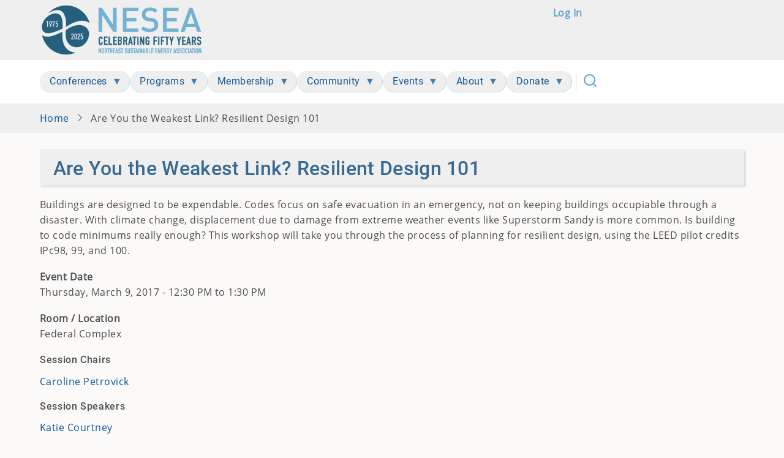

--- FILE ---
content_type: text/html; charset=UTF-8
request_url: https://nesea.org/session/are-you-weakest-link-resilient-design-101
body_size: 58478
content:
<!DOCTYPE html>
<html lang="en" dir="ltr">
  <head>
    <meta charset="utf-8" />
<meta name="Generator" content="Drupal 10 (https://www.drupal.org)" />
<meta name="MobileOptimized" content="width" />
<meta name="HandheldFriendly" content="true" />
<meta name="viewport" content="width=device-width, initial-scale=1.0" />
<link rel="icon" href="/sites/default/files/favico96.png" type="image/png" />
<link rel="canonical" href="https://nesea.org/session/are-you-weakest-link-resilient-design-101" />
<link rel="shortlink" href="https://nesea.org/node/4007" />

    <title>Are You the Weakest Link? Resilient Design 101 | NESEA</title>
        <link rel="preload" as="font" href="/themes/contrib/tara/fonts/open-sans.woff2" type="font/woff2" crossorigin>
    <link rel="preload" as="font" href="/themes/contrib/tara/fonts/roboto.woff2" type="font/woff2" crossorigin>
        <link rel="stylesheet" media="all" href="/libraries/drupal-superfish/css/superfish.css?t9bwh8" />
<link rel="stylesheet" media="all" href="/core/assets/vendor/jquery.ui/themes/base/core.css?t9bwh8" />
<link rel="stylesheet" media="all" href="/core/assets/vendor/jquery.ui/themes/base/controlgroup.css?t9bwh8" />
<link rel="stylesheet" media="all" href="/core/assets/vendor/jquery.ui/themes/base/checkboxradio.css?t9bwh8" />
<link rel="stylesheet" media="all" href="/core/assets/vendor/jquery.ui/themes/base/resizable.css?t9bwh8" />
<link rel="stylesheet" media="all" href="/core/assets/vendor/jquery.ui/themes/base/button.css?t9bwh8" />
<link rel="stylesheet" media="all" href="/core/assets/vendor/jquery.ui/themes/base/dialog.css?t9bwh8" />
<link rel="stylesheet" media="all" href="/core/themes/stable9/css/system/components/align.module.css?t9bwh8" />
<link rel="stylesheet" media="all" href="/core/themes/stable9/css/system/components/fieldgroup.module.css?t9bwh8" />
<link rel="stylesheet" media="all" href="/core/themes/stable9/css/system/components/container-inline.module.css?t9bwh8" />
<link rel="stylesheet" media="all" href="/core/themes/stable9/css/system/components/clearfix.module.css?t9bwh8" />
<link rel="stylesheet" media="all" href="/core/themes/stable9/css/system/components/details.module.css?t9bwh8" />
<link rel="stylesheet" media="all" href="/core/themes/stable9/css/system/components/hidden.module.css?t9bwh8" />
<link rel="stylesheet" media="all" href="/core/themes/stable9/css/system/components/item-list.module.css?t9bwh8" />
<link rel="stylesheet" media="all" href="/core/themes/stable9/css/system/components/js.module.css?t9bwh8" />
<link rel="stylesheet" media="all" href="/core/themes/stable9/css/system/components/nowrap.module.css?t9bwh8" />
<link rel="stylesheet" media="all" href="/core/themes/stable9/css/system/components/position-container.module.css?t9bwh8" />
<link rel="stylesheet" media="all" href="/core/themes/stable9/css/system/components/reset-appearance.module.css?t9bwh8" />
<link rel="stylesheet" media="all" href="/core/themes/stable9/css/system/components/resize.module.css?t9bwh8" />
<link rel="stylesheet" media="all" href="/core/themes/stable9/css/system/components/system-status-counter.css?t9bwh8" />
<link rel="stylesheet" media="all" href="/core/themes/stable9/css/system/components/system-status-report-counters.css?t9bwh8" />
<link rel="stylesheet" media="all" href="/core/themes/stable9/css/system/components/system-status-report-general-info.css?t9bwh8" />
<link rel="stylesheet" media="all" href="/core/themes/stable9/css/system/components/tablesort.module.css?t9bwh8" />
<link rel="stylesheet" media="all" href="/core/themes/stable9/css/core/components/progress.module.css?t9bwh8" />
<link rel="stylesheet" media="all" href="/core/themes/stable9/css/core/components/ajax-progress.module.css?t9bwh8" />
<link rel="stylesheet" media="all" href="/core/modules/ckeditor5/css/ckeditor5.dialog.fix.css?t9bwh8" />
<link rel="stylesheet" media="all" href="/core/themes/stable9/css/views/views.module.css?t9bwh8" />
<link rel="stylesheet" media="all" href="/core/assets/vendor/jquery.ui/themes/base/theme.css?t9bwh8" />
<link rel="stylesheet" media="all" href="/modules/contrib/collapsiblock/theme/dist/collapsiblock.css?t9bwh8" />
<link rel="stylesheet" media="all" href="/modules/contrib/colorbox/styles/default/colorbox_style.css?t9bwh8" />
<link rel="stylesheet" media="all" href="/libraries/drupal-superfish/style/black/black.css?t9bwh8" />
<link rel="stylesheet" media="all" href="/themes/contrib/tara/css/animate.css?t9bwh8" />
<link rel="stylesheet" media="all" href="/themes/contrib/tara/css/slider.css?t9bwh8" />
<link rel="stylesheet" media="all" href="/themes/contrib/tara/css/material-filled.css?t9bwh8" />
<link rel="stylesheet" media="all" href="/themes/contrib/tara/css/style.css?t9bwh8" />
<link rel="stylesheet" media="all" href="/themes/custom/css/custom.styles.css?t9bwh8" />
<link rel="stylesheet" media="all" href="/themes/custom/css/civicrm.styles.css?t9bwh8" />
<link rel="stylesheet" media="all" href="/themes/contrib/seven/css/classy/components/file.css?t9bwh8" />
<link rel="stylesheet" media="all" href="/themes/contrib/tara/css/font.css?t9bwh8" />

    <script type="application/json" data-drupal-selector="drupal-settings-json">{"path":{"baseUrl":"\/","pathPrefix":"","currentPath":"node\/4007","currentPathIsAdmin":false,"isFront":false,"currentLanguage":"en"},"pluralDelimiter":"\u0003","suppressDeprecationErrors":true,"ajaxPageState":{"libraries":"[base64]","theme":"tarapro","theme_token":null},"ajaxTrustedUrl":{"\/search\/node":true},"colorbox":{"opacity":"0.85","current":"{current} of {total}","previous":"\u00ab Prev","next":"Next \u00bb","close":"Close","maxWidth":"98%","maxHeight":"98%","fixed":true,"mobiledetect":true,"mobiledevicewidth":"480px"},"collapsiblock":{"active_pages":false,"slide_speed":200,"cookie_lifetime":null,"switcher_enabled":null,"switcher_class":null},"superfish":{"superfish-main":{"id":"superfish-main","sf":{"delay":1000,"animation":{"opacity":"show","height":"show"},"autoArrows":true,"dropShadows":true},"plugins":{"smallscreen":{"cloneParent":0,"mode":"window_width","breakpoint":940,"title":"Main Menu"},"supposition":true,"supersubs":{"maxWidth":20}}},"superfish-account":{"id":"superfish-account","sf":{"animation":{"opacity":"show","height":"show"},"speed":"fast","autoArrows":false,"dropShadows":false},"plugins":{"smallscreen":{"cloneParent":0,"mode":"window_width","title":"Account "},"supposition":true,"supersubs":true}}},"user":{"uid":0,"permissionsHash":"47df51967d223695585226612a38c741909e18348c3ac2259ca2e97fce52c417"}}</script>
<script src="/core/assets/vendor/jquery/jquery.min.js?v=3.7.1"></script>
<script src="/core/assets/vendor/once/once.min.js?v=1.0.1"></script>
<script src="/core/misc/drupalSettingsLoader.js?v=10.5.7"></script>
<script src="/core/misc/drupal.js?v=10.5.7"></script>
<script src="/core/misc/drupal.init.js?v=10.5.7"></script>
<script src="/core/assets/vendor/jquery.ui/ui/version-min.js?v=10.5.7"></script>
<script src="/core/assets/vendor/jquery.ui/ui/data-min.js?v=10.5.7"></script>
<script src="/core/assets/vendor/jquery.ui/ui/disable-selection-min.js?v=10.5.7"></script>
<script src="/core/assets/vendor/jquery.ui/ui/jquery-patch-min.js?v=10.5.7"></script>
<script src="/core/assets/vendor/jquery.ui/ui/scroll-parent-min.js?v=10.5.7"></script>
<script src="/core/assets/vendor/jquery.ui/ui/unique-id-min.js?v=10.5.7"></script>
<script src="/core/assets/vendor/jquery.ui/ui/focusable-min.js?v=10.5.7"></script>
<script src="/core/assets/vendor/jquery.ui/ui/keycode-min.js?v=10.5.7"></script>
<script src="/core/assets/vendor/jquery.ui/ui/plugin-min.js?v=10.5.7"></script>
<script src="/core/assets/vendor/jquery.ui/ui/widget-min.js?v=10.5.7"></script>
<script src="/core/assets/vendor/jquery.ui/ui/labels-min.js?v=10.5.7"></script>
<script src="/core/assets/vendor/jquery.ui/ui/widgets/controlgroup-min.js?v=10.5.7"></script>
<script src="/core/assets/vendor/jquery.ui/ui/form-reset-mixin-min.js?v=10.5.7"></script>
<script src="/core/assets/vendor/jquery.ui/ui/widgets/mouse-min.js?v=10.5.7"></script>
<script src="/core/assets/vendor/jquery.ui/ui/widgets/checkboxradio-min.js?v=10.5.7"></script>
<script src="/core/assets/vendor/jquery.ui/ui/widgets/draggable-min.js?v=10.5.7"></script>
<script src="/core/assets/vendor/jquery.ui/ui/widgets/resizable-min.js?v=10.5.7"></script>
<script src="/core/assets/vendor/jquery.ui/ui/widgets/button-min.js?v=10.5.7"></script>
<script src="/core/assets/vendor/jquery.ui/ui/widgets/dialog-min.js?v=10.5.7"></script>
<script src="/core/assets/vendor/tabbable/index.umd.min.js?v=6.2.0"></script>
<script src="/core/assets/vendor/tua-body-scroll-lock/tua-bsl.umd.min.js?v=10.5.7"></script>
<script src="/core/misc/progress.js?v=10.5.7"></script>
<script src="/core/assets/vendor/loadjs/loadjs.min.js?v=4.3.0"></script>
<script src="/core/misc/debounce.js?v=10.5.7"></script>
<script src="/core/misc/announce.js?v=10.5.7"></script>
<script src="/core/misc/message.js?v=10.5.7"></script>
<script src="/core/misc/ajax.js?v=10.5.7"></script>
<script src="/core/misc/displace.js?v=10.5.7"></script>
<script src="/core/misc/jquery.tabbable.shim.js?v=10.5.7"></script>
<script src="/core/misc/position.js?v=10.5.7"></script>
<script src="/core/misc/dialog/dialog-deprecation.js?v=10.5.7"></script>
<script src="/core/misc/dialog/dialog.js?v=10.5.7"></script>
<script src="/core/misc/dialog/dialog.position.js?v=10.5.7"></script>
<script src="/core/misc/dialog/dialog.jquery-ui.js?v=10.5.7"></script>
<script src="/core/modules/ckeditor5/js/ckeditor5.dialog.fix.js?v=10.5.7"></script>
<script src="/core/misc/dialog/dialog.ajax.js?v=10.5.7"></script>
<script src="/themes/contrib/tara/js/blank.js?v=10.5.7"></script>

  <style>
  :root {
  --bg-body: #fbfaf9;
  --color-primary: #5ba5cd;
  --color-primary-light: #efefef;
  --color-secondary: #a3ce1e;
  --dark: #125575;
  --light: #efefef;
  --border: #dbdbd3;
  --text-color: #4d4d4d;
  --bold-color: #4d4d4d;
  }
  .header {
    background-color: #ffffff;
  }
</style>  </head>
  <body class="page-node-4007 page-node-type-session_nyc user-guest inner-page path-node page-type-session-nyc no-sidebar">
        <a href="#main-content" class="visually-hidden focusable">
      Skip to main content
    </a>
    
      <div class="dialog-off-canvas-main-canvas" data-off-canvas-main-canvas>
      <div class="header-top">
  <div class="container">
    <div class="header-top-container">
              <div class="header-top-left header-top-block">
            <div class="block-region region-header-top">
    <nav  id="block-tarapro-useraccountmenu" class="block block-menu navigation menu-account" aria-labelledby="block-tarapro-useraccountmenu-menu" role="navigation">
            
  <h2 class="visually-hidden block-title" id="block-tarapro-useraccountmenu-menu">User account menu</h2>
  
      
              <ul class="menu">
                          <li class="menu-item menu-item-level-1">
                    <a href="/user/login" data-drupal-link-system-path="user/login">Log in</a>

                  </li>
          </ul>
  


  </nav>
<div id="block-tarapro-branding" class="block">
  
    
  <div class="block-content"><div class="site-brand">
  		<div class="site-logo">
         <a href="/" title="Home" rel="home">
            <img src="/sites/default/files/NESEA-Logo-Anniversary.png" alt="Home" />
         </a>
	 </div>
     </div>
</div>
</div>
  </div>

        </div> <!--/.header-top-left -->
                </div> <!--/.header-top-container -->
  </div> <!--/.container -->
</div> <!--/.header-top -->
<header class="header">
  <div class="container">
    <div class="header-container">
    <div class="header-right">
<!-- Start: primary menu region -->
<div class="mobile-menu">
  <span></span>
  <span></span>
  <span></span>
</div>
<div class="primary-menu-wrapper">
<div class="menu-wrap">
<div class="close-mobile-menu"><i class="icon-close" aria-hidden="true"></i></div>
  <div class="block-region region-primary-menu">
    <div id="block-tarapro-useraccountmenu-2" class="block">
  
    
  <div class="block-content"><div class="block__content">
<ul id="superfish-account" class="menu sf-menu sf-account sf-vertical sf-style-black" role="menu" aria-label="Menu">
  

  
  <li id="account-userlogout" class="sf-depth-1 sf-no-children sf-first" role="none">
    
          <a href="/user/login" class="sf-depth-1" role="menuitem">Log in</a>
    
    
    
    
      </li>


</ul>
</div></div>
</div><div id="block-tarapro-mainnavigation-4" class="block">
  
    
  <div class="block-content"><div class="block__content">
<ul id="superfish-main" class="menu sf-menu sf-main sf-horizontal sf-style-black" role="menu" aria-label="Menu">
  

  
  <li id="main-standardfront-page" class="sf-depth-1 sf-no-children sf-first" role="none">
    
          <a href="/" class="sf-depth-1" role="menuitem">Home</a>
    
    
    
    
      </li>


            
  <li id="main-menu-link-contentb9a5afa3-9b1a-4548-ad5f-b30c3b1c10f9" class="sf-depth-1 menuparent" role="none">
    
          <a href="/buildingenergy-conferences-trade-shows" class="sf-depth-1 menuparent" role="menuitem" aria-haspopup="true" aria-expanded="false">Conferences</a>
    
    
    
              <ul role="menu">
      
      

            
  <li id="main-menu-link-contentcb26e5a1-f0f2-4056-952b-a06df0abf438" class="sf-depth-2 menuparent sf-first" role="none">
    
          <a href="/conference/buildingenergy-boston-2026" class="sf-depth-2 menuparent" role="menuitem" aria-haspopup="true" aria-expanded="false">BuildingEnergy Boston</a>
    
    
    
              <ul role="menu">
      
      

  
  <li id="main-menu-link-content8f365b01-962a-4ff1-a7d7-aabefb1a39b6" class="sf-depth-3 sf-no-children sf-first" role="none">
    
          <a href="https://nesea.org/civicrm/event/register?id=555" class="sf-depth-3 sf-external" role="menuitem">Register Now</a>
    
    
    
    
      </li>


  
  <li id="main-menu-link-content35717246-6486-4692-8317-737eec6f89cb" class="sf-depth-3 sf-no-children" role="none">
    
          <a href="/conference/schedule/50069" class="sf-depth-3" role="menuitem">Sessions</a>
    
    
    
    
      </li>


  
  <li id="main-menu-link-content4402a4c6-a832-4b2f-a6c6-14090d9952af" class="sf-depth-3 sf-no-children" role="none">
    
          <a href="/conference-details/buildingenergy-boston-2026-ceu-credits" class="sf-depth-3" role="menuitem">CEU Credits</a>
    
    
    
    
      </li>


  
  <li id="main-menu-link-contentc4dd315e-6068-48a1-a026-712327002dff" class="sf-depth-3 sf-no-children" role="none">
    
          <a href="/conference-details/buildingenergy-boston-2026-trade-show" class="sf-depth-3" role="menuitem">Trade Show</a>
    
    
    
    
      </li>


  
  <li id="main-menu-link-contentc5c52fd6-6894-4159-8113-0598013fda06" class="sf-depth-3 sf-no-children" role="none">
    
          <a href="/conference-sponsors/buildingenergy-boston-2026-sponsors" class="sf-depth-3" role="menuitem">Sponsors</a>
    
    
    
    
      </li>


  
  <li id="main-menu-link-content3afc8e33-c500-499d-a5c6-199eb5185eb7" class="sf-depth-3 sf-no-children" role="none">
    
          <a href="https://tripzero.events/buildingenergy-boston/2026" class="sf-depth-3 sf-external" role="menuitem">Book Your Hotel Room</a>
    
    
    
    
      </li>


  
  <li id="main-menu-link-content235c8db7-9ff9-4743-863b-dd7a8e48b228" class="sf-depth-3 sf-no-children" role="none">
    
          <a href="/conference-details/buildingenergy-boston-2026-pricing" class="sf-depth-3" role="menuitem">Pricing</a>
    
    
    
    
      </li>


            
  <li id="main-menu-link-content4afcc3e2-a4c9-4592-997f-2e5e1ca09fb6" class="sf-depth-3 menuparent" role="none">
    
          <a href="/boston-conference-faqs" class="sf-depth-3 menuparent" role="menuitem" aria-haspopup="true" aria-expanded="false">Conference FAQs</a>
    
    
    
              <ul role="menu">
      
      

  
  <li id="main-menu-link-contente19104b8-3096-4c68-8de8-1942d76666d8" class="sf-depth-4 sf-no-children sf-first" role="none">
    
          <a href="/conference-details/buildingenergy-boston-2026-attendee-faq" class="sf-depth-4" role="menuitem">Attendee FAQ</a>
    
    
    
    
      </li>


  
  <li id="main-menu-link-contenteb613978-b264-4784-98bd-3ae7c3de2ab2" class="sf-depth-4 sf-no-children" role="none">
    
          <a href="/conference-details/buildingenergy-boston-2026-sponsor-and-exhibitor-faq" class="sf-depth-4" role="menuitem">Sponsor and Exhibitor FAQ</a>
    
    
    
    
      </li>


  
  <li id="main-menu-link-contente83050ac-04e2-4e99-b681-227e99eefc24" class="sf-depth-4 sf-no-children" role="none">
    
          <a href="/conference-details/buildingenergy-boston-2026-speaker-faq" class="sf-depth-4" role="menuitem">Speaker FAQ</a>
    
    
    
    
      </li>


  
  <li id="main-menu-link-contentcfdc808f-02cc-4617-a749-62d8e7b80462" class="sf-depth-4 sf-no-children" role="none">
    
          <a href="/conference-details/buildingenergy-boston-2026-health-and-safety" class="sf-depth-4" role="menuitem">Health and Safety FAQ</a>
    
    
    
    
      </li>


  
  <li id="main-menu-link-content80b0e683-5922-44fb-ae42-d66f3f51ac9d" class="sf-depth-4 sf-no-children sf-last" role="none">
    
          <a href="/conference-details/buildingenergy-boston-2026-contacts" class="sf-depth-4" role="menuitem">Contact</a>
    
    
    
    
      </li>



              </ul>
      
    
    
      </li>


  
  <li id="main-menu-link-contentc4c8a986-7ad8-4e61-8f84-6bff6f7eccfb" class="sf-depth-3 sf-no-children" role="none">
    
          <a href="https://nesea.org/sites/default/files/2025-10/2026_be_boston_sponsor_info.pdf" class="sf-depth-3 sf-external" role="menuitem">Sponsor or Exhibit</a>
    
    
    
    
      </li>


  
  <li id="main-menu-link-content37e2af9e-1315-4e94-9518-bf9a8cfa2ea8" class="sf-depth-3 sf-no-children" role="none">
    
          <a href="/conference-details/volunteer-buildingenergy-boston-2026" class="sf-depth-3" role="menuitem">Volunteer Opportunities</a>
    
    
    
    
      </li>


  
  <li id="main-menu-link-content41864c92-7b46-44dd-94fe-f0cf8e453315" class="sf-depth-3 sf-no-children" role="none">
    
          <a href="/be-event/spring-2026-be-future-scholarships-accepting-applications" class="sf-depth-3" role="menuitem">Scholarships</a>
    
    
    
    
      </li>


  
  <li id="main-menu-link-contentb8a4ff13-e118-41b4-9335-6b04ad579cc5" class="sf-depth-3 sf-no-children" role="none">
    
          <a href="/conference-details/buildingenergy-boston-2026-media-kit" class="sf-depth-3" role="menuitem">Media Kit</a>
    
    
    
    
      </li>


  
  <li id="main-menu-link-content1e933e95-f048-4933-a706-9df23c948705" class="sf-depth-3 sf-no-children sf-last" role="none">
    
          <a href="/conference-details/meet-boston-2026-content-committee" class="sf-depth-3" role="menuitem">Meet the Content Committee</a>
    
    
    
    
      </li>



              </ul>
      
    
    
      </li>


            
  <li id="main-menu-link-content2c60e6b3-f828-40e9-9396-9406a72f324e" class="sf-depth-2 menuparent" role="none">
    
          <a href="/conference-details/2026-save-date" class="sf-depth-2 menuparent" role="menuitem" aria-haspopup="true" aria-expanded="false">BuildingEnergy NYC</a>
    
    
    
              <ul role="menu">
      
      

  
  <li id="main-menu-link-content71619244-1ac7-411a-962f-4efc51a1b0d2" class="sf-depth-3 sf-no-children sf-first" role="none">
    
          <a href="/conference-details/2026-save-date" class="sf-depth-3" role="menuitem">2026 Save the Date</a>
    
    
    
    
      </li>



              </ul>
      
    
    
      </li>


  
  <li id="main-menu-link-content5b927e99-c510-4d5a-b9cd-769fa8c18a3b" class="sf-depth-2 sf-no-children" role="none">
    
          <a href="/conference/conference-archive" class="sf-depth-2" role="menuitem">Conference Archive</a>
    
    
    
    
      </li>


  
  <li id="main-menu-link-content0f909fe1-970a-4712-aaef-6b90d6cb1739" class="sf-depth-2 sf-no-children sf-last" role="none">
    
          <a href="/past-conference-presentations" class="sf-depth-2" role="menuitem">Past Conference Presentations</a>
    
    
    
    
      </li>



              </ul>
      
    
    
      </li>


            
  <li id="main-menu-link-contente9033024-4496-42c8-abdc-debefc8d4bde" class="sf-depth-1 menuparent" role="none">
    
          <a href="/programs" class="sf-depth-1 menuparent" role="menuitem" aria-haspopup="true" aria-expanded="false">Programs</a>
    
    
    
              <ul role="menu">
      
      

            
  <li id="main-menu-link-content4bd240ba-93c3-4f36-b7b8-023f57ba84bc" class="sf-depth-2 menuparent sf-first" role="none">
    
          <a href="/buildingenergy-access" class="sf-depth-2 menuparent" role="menuitem" aria-haspopup="true" aria-expanded="false">BuildingEnergy Access</a>
    
    
    
              <ul role="menu">
      
      

  
  <li id="main-menu-link-contentae99d17b-dfd0-41a5-a504-311fe7878c5a" class="sf-depth-3 sf-no-children sf-first" role="none">
    
          <a href="/meet-buildingenergy-access-cohort-one" class="sf-depth-3" role="menuitem">Meet BuildingEnergy Access: Cohort One</a>
    
    
    
    
      </li>


  
  <li id="main-menu-link-contentc927c708-9b71-44c8-aad6-9a2ca39f2fab" class="sf-depth-3 sf-no-children sf-last" role="none">
    
          <a href="/meet-buildingenergy-access-cohort-two" class="sf-depth-3" role="menuitem">Meet BuildingEnergy Access: Cohort Two</a>
    
    
    
    
      </li>



              </ul>
      
    
    
      </li>


            
  <li id="main-menu-link-contente2844ccd-80c7-4213-a3de-e8d322719efe" class="sf-depth-2 menuparent" role="none">
    
          <a href="/about-buildingenergy-bottom-lines" class="sf-depth-2 menuparent" role="menuitem" aria-haspopup="true" aria-expanded="false">BuildingEnergy Bottom Lines</a>
    
    
    
              <ul role="menu">
      
      

  
  <li id="main-menu-link-contentc2bca315-17fd-4d5a-a55d-719c4dff5a5f" class="sf-depth-3 sf-no-children sf-first" role="none">
    
          <a href="/about-buildingenergy-bottom-lines" class="sf-depth-3" role="menuitem">About Bottom Lines</a>
    
    
    
    
      </li>


  
  <li id="main-menu-link-contenta64e12de-d056-4514-b985-189867c207f6" class="sf-depth-3 sf-no-children" role="none">
    
          <a href="/join-bottom-lines" class="sf-depth-3" role="menuitem">Join Bottom Lines</a>
    
    
    
    
      </li>


  
  <li id="main-menu-link-content5f4363bb-c64a-4520-b9bd-7f5efd02f9a5" class="sf-depth-3 sf-no-children" role="none">
    
          <a href="/meet-facilitators-and-representatives" class="sf-depth-3" role="menuitem">Meet the Facilitators and Representatives</a>
    
    
    
    
      </li>


  
  <li id="main-menu-link-content9565feb2-d295-474b-8be3-7dbdaa858690" class="sf-depth-3 sf-no-children" role="none">
    
          <a href="/bottom-lines-interactive-map" class="sf-depth-3" role="menuitem">Bottom Lines Interactive Map</a>
    
    
    
    
      </li>



              </ul>
      
    
    
      </li>


            
  <li id="main-menu-link-content2a820a2f-3783-45cc-93e7-7a2e8b53639a" class="sf-depth-2 menuparent" role="none">
    
          <a href="/buildingenergy-pro-tours" class="sf-depth-2 menuparent" role="menuitem" aria-haspopup="true" aria-expanded="false">BuildingEnergy Pro Tours</a>
    
    
    
              <ul role="menu">
      
      

  
  <li id="main-menu-link-contente1732bb0-03cb-4d18-ac7c-55c820922374" class="sf-depth-3 sf-no-children sf-first" role="none">
    
          <a href="/buildingenergy-pro-tours" class="sf-depth-3" role="menuitem">About BuildingEnergy Pro Tours</a>
    
    
    
    
      </li>


  
  <li id="main-menu-link-content770ac069-b502-4778-9bfc-c9919b725f2e" class="sf-depth-3 sf-no-children" role="none">
    
          <a href="/be-event/buildingenergy-pro-tour-2026-series-call-proposals" class="sf-depth-3" role="menuitem">2026 Series Call for Proposals</a>
    
    
    
    
      </li>


  
  <li id="main-menu-link-content81d17079-cf1e-4709-8480-112e9a845008" class="sf-depth-3 sf-no-children" role="none">
    
          <a href="/host-a-pro-tour" class="sf-depth-3" role="menuitem">Host a Pro Tour</a>
    
    
    
    
      </li>


  
  <li id="main-menu-link-content624bf6eb-dbba-4e74-a829-c78459cbf277" class="sf-depth-3 sf-no-children" role="none">
    
          <a href="/sponsor-2026-pro-tour-series" class="sf-depth-3" role="menuitem">Sponsor the 2026 Pro Tour Series</a>
    
    
    
    
      </li>


  
  <li id="main-menu-link-contente6c4d183-57b1-4106-a048-5ca081097c90" class="sf-depth-3 sf-no-children" role="none">
    
          <a href="/2025-pro-tour-series" class="sf-depth-3" role="menuitem">2025 Pro Tour Series</a>
    
    
    
    
      </li>


  
  <li id="main-menu-link-contentd6615c44-acc9-4e22-85aa-d9f542b89b20" class="sf-depth-3 sf-no-children" role="none">
    
          <a href="/past-pro-tours" class="sf-depth-3" role="menuitem">Past Pro Tours</a>
    
    
    
    
      </li>



              </ul>
      
    
    
      </li>


  
  <li id="main-menu-link-contente9fe3186-8fec-486d-aeac-80915e239e29" class="sf-depth-2 sf-no-children" role="none">
    
          <a href="/buildingenergy-magazine" class="sf-depth-2" role="menuitem">BuildingEnergy Magazine</a>
    
    
    
    
      </li>


            
  <li id="main-menu-link-content0655c07b-0858-494a-b7e1-92bcd9a7b0af" class="sf-depth-2 menuparent sf-last" role="none">
    
          <a href="/buildingenergy-online" class="sf-depth-2 menuparent" role="menuitem" aria-haspopup="true" aria-expanded="false">BuildingEnergy Online</a>
    
    
    
              <ul role="menu">
      
      

  
  <li id="main-menu-link-content0f101161-a644-490a-9bbe-befeebced2b9" class="sf-depth-3 sf-no-children sf-first sf-last" role="none">
    
          <a href="/webinar-recordings" class="sf-depth-3" role="menuitem">Webinar Recordings</a>
    
    
    
    
      </li>



              </ul>
      
    
    
      </li>



              </ul>
      
    
    
      </li>


            
  <li id="main-menu-link-contentce7d7786-2b36-49cb-ba87-67ca587d281e" class="sf-depth-1 menuparent" role="none">
    
          <a href="/membership-levels-and-benefits" class="sf-depth-1 menuparent" role="menuitem" aria-haspopup="true" aria-expanded="false">Membership</a>
    
    
    
              <ul role="menu">
      
      

  
  <li id="main-menu-link-contentb003436d-cdd1-4176-861e-430e98903849" class="sf-depth-2 sf-no-children sf-first" role="none">
    
          <a href="/civicrm/contribute/transact?reset=1&amp;id=26" class="sf-depth-2" role="menuitem">Join or Renew</a>
    
    
    
    
      </li>


            
  <li id="main-menu-link-contentfbedfdfa-6969-48d4-aa0a-4fb52aed0078" class="sf-depth-2 menuparent" role="none">
    
          <a href="/membership-levels-and-benefits" class="sf-depth-2 menuparent" role="menuitem" aria-haspopup="true" aria-expanded="false">Membership Levels and Benefits</a>
    
    
    
              <ul role="menu">
      
      

  
  <li id="main-menu-link-content79b6ee34-8ac3-45d1-b77d-7eaa6a88a0c2" class="sf-depth-3 sf-no-children sf-first" role="none">
    
          <a href="/individual-membership-levels" class="sf-depth-3" role="menuitem">Individual</a>
    
    
    
    
      </li>


  
  <li id="main-menu-link-content605fcc56-5eff-4784-8b42-35ce4e545864" class="sf-depth-3 sf-no-children" role="none">
    
          <a href="/business-membership" class="sf-depth-3" role="menuitem">Business</a>
    
    
    
    
      </li>


  
  <li id="main-menu-link-content3c417421-32ce-4a5d-b1e4-48b0e675bcf0" class="sf-depth-3 sf-no-children" role="none">
    
          <a href="/academic-membership" class="sf-depth-3" role="menuitem">Academic</a>
    
    
    
    
      </li>


  
  <li id="main-menu-link-content00a38e84-15a6-40e2-bc88-1abd7d47c769" class="sf-depth-3 sf-no-children" role="none">
    
          <a href="/nesea-lifetime-membership" class="sf-depth-3" role="menuitem">Lifetime</a>
    
    
    
    
      </li>


  
  <li id="main-menu-link-content78f92018-4029-43ed-aa94-5bfe83e9d6de" class="sf-depth-3 sf-no-children sf-last" role="none">
    
          <a href="/non-profit-government-membership" class="sf-depth-3" role="menuitem">Non-Profit/Government</a>
    
    
    
    
      </li>



              </ul>
      
    
    
      </li>


  
  <li id="main-menu-link-contentb73f780e-c7de-4d1f-87ef-e431f283070b" class="sf-depth-2 sf-no-children" role="none">
    
          <a href="/nesea-gift-membership" class="sf-depth-2" role="menuitem">Give a Gift Membership</a>
    
    
    
    
      </li>


            
  <li id="main-menu-link-content5627c225-90cb-475d-a0f9-9ba9b6ae1334" class="sf-depth-2 menuparent" role="none">
    
          <span class="sf-depth-2 menuparent nolink" role="menuitem" aria-haspopup="true" aria-expanded="false">Energy Efficiency Loans</span>
    
    
    
              <ul role="menu">
      
      

  
  <li id="main-menu-link-content18cebf36-1cf5-4558-af82-cbe63cfaf9dd" class="sf-depth-3 sf-no-children sf-first" role="none">
    
          <a href="/clean-energy-credit-union-partnership" class="sf-depth-3" role="menuitem">Clean Energy Credit Union Partnership</a>
    
    
    
    
      </li>


  
  <li id="main-menu-link-content73d9c687-54c4-4dc0-bb9a-288eb94e9528" class="sf-depth-3 sf-no-children sf-last" role="none">
    
          <a href="/eastrise-customers" class="sf-depth-3" role="menuitem">EastRise Customers</a>
    
    
    
    
      </li>



              </ul>
      
    
    
      </li>


            
  <li id="main-menu-link-content9080ca87-3960-4d17-8c14-ea95c7444386" class="sf-depth-2 menuparent" role="none">
    
          <span class="sf-depth-2 menuparent nolink" role="menuitem" aria-haspopup="true" aria-expanded="false">Find a Member</span>
    
    
    
              <ul role="menu">
      
      

  
  <li id="main-menu-link-content184b0d34-0c27-473c-b8d4-5eab954ee69c" class="sf-depth-3 sf-no-children sf-first" role="none">
    
          <a href="/nesea-business-member-directory" class="sf-depth-3" role="menuitem">Business Member Directory</a>
    
    
    
    
      </li>



              </ul>
      
    
    
      </li>


            
  <li id="main-menu-link-contentaa3b4ab7-4637-472d-8c63-8057d9f0908f" class="sf-depth-2 menuparent sf-last" role="none">
    
          <a href="/member-resources" class="sf-depth-2 menuparent" role="menuitem" aria-haspopup="true" aria-expanded="false">Member Resources</a>
    
    
    
              <ul role="menu">
      
      

  
  <li id="main-menu-link-contentd553e3ac-bee3-4cf9-a37b-52dfecfbd863" class="sf-depth-3 sf-no-children sf-first" role="none">
    
          <a href="/community-events" class="sf-depth-3" role="menuitem">Events Calendar</a>
    
    
    
    
      </li>


  
  <li id="main-menu-link-content5708b674-fb7d-4864-afdf-09cee3eba37e" class="sf-depth-3 sf-no-children" role="none">
    
          <a href="/nesea-account-faqs" class="sf-depth-3" role="menuitem">Account FAQs</a>
    
    
    
    
      </li>


  
  <li id="main-menu-link-content38f8bc57-abf2-4049-8c5b-9840e3378b00" class="sf-depth-3 sf-no-children" role="none">
    
          <a href="/jobs-board" class="sf-depth-3" role="menuitem">Jobs Board</a>
    
    
    
    
      </li>


  
  <li id="main-menu-link-contentfd4bec5c-4cb1-4dc2-9390-e3627b2218ff" class="sf-depth-3 sf-no-children" role="none">
    
          <a href="/member-badge" class="sf-depth-3" role="menuitem">Member Badge</a>
    
    
    
    
      </li>


  
  <li id="main-menu-link-content3fa8b0d9-1bec-4ab9-832b-af7742b6f57e" class="sf-depth-3 sf-no-children sf-last" role="none">
    
          <a href="/nesea-member-committees" class="sf-depth-3" role="menuitem">Committees</a>
    
    
    
    
      </li>



              </ul>
      
    
    
      </li>



              </ul>
      
    
    
      </li>


            
  <li id="main-menu-link-contentc7daaf36-5770-46d7-ab4f-ee65b01ca6c4" class="sf-depth-1 menuparent" role="none">
    
          <a href="/community" class="sf-depth-1 menuparent" role="menuitem" aria-haspopup="true" aria-expanded="false">Community</a>
    
    
    
              <ul role="menu">
      
      

  
  <li id="main-menu-link-content3ad187e9-6785-47f6-98cb-2b91dbac8fbe" class="sf-depth-2 sf-no-children sf-first" role="none">
    
          <a href="/getting-started-nesea" class="sf-depth-2" role="menuitem">Getting Started with NESEA</a>
    
    
    
    
      </li>


  
  <li id="main-menu-link-content2a12ab7d-a0e3-4aec-b6c1-b73a8a587477" class="sf-depth-2 sf-no-children" role="none">
    
          <a href="/nesea-business-member-directory" class="sf-depth-2" role="menuitem">NESEA Business Member Directory</a>
    
    
    
    
      </li>


  
  <li id="main-menu-link-content0fd63372-5bdf-4dfc-9275-de6d4a743d94" class="sf-depth-2 sf-no-children" role="none">
    
          <a href="/jobs-board" class="sf-depth-2" role="menuitem">Jobs Board</a>
    
    
    
    
      </li>


  
  <li id="main-menu-link-contenteec86546-5402-4381-9db1-f7f1560f889f" class="sf-depth-2 sf-no-children" role="none">
    
          <a href="/emerging-professionals-and-students" class="sf-depth-2" role="menuitem">Emerging Professionals</a>
    
    
    
    
      </li>


  
  <li id="main-menu-link-content6335b9f2-f881-4f3c-9b0b-ec8f0540f2b1" class="sf-depth-2 sf-no-children" role="none">
    
          <a href="/nesea-lifetime-members" class="sf-depth-2" role="menuitem">NESEA Lifetime Members</a>
    
    
    
    
      </li>


  
  <li id="main-menu-link-content1a57bdd5-e07d-4eaa-a6f5-f67f376312cd" class="sf-depth-2 sf-no-children" role="none">
    
          <a href="/nesea-awards" class="sf-depth-2" role="menuitem">NESEA Awards</a>
    
    
    
    
      </li>


  
  <li id="main-menu-link-content305b0e44-1792-43c2-a2e2-37b7837931f7" class="sf-depth-2 sf-no-children" role="none">
    
          <a href="/nesea-newsletter" class="sf-depth-2" role="menuitem">NESEA Newsletter</a>
    
    
    
    
      </li>


  
  <li id="main-menu-link-content651f867a-a47c-4ea3-849e-b92ba1e69c7a" class="sf-depth-2 sf-no-children" role="none">
    
          <a href="/nesea-announcements" class="sf-depth-2" role="menuitem">NESEA Announcements</a>
    
    
    
    
      </li>


  
  <li id="main-menu-link-content413ea67c-94f0-46c6-b52b-11663b9f126f" class="sf-depth-2 sf-no-children sf-last" role="none">
    
          <a href="/neseas-commitment-diversity-equity-inclusion" class="sf-depth-2" role="menuitem">Diversity, Equity, and Inclusion</a>
    
    
    
    
      </li>



              </ul>
      
    
    
      </li>


            
  <li id="main-menu-link-contentbeefbfcb-0314-4765-a6ce-047e6ffec9c9" class="sf-depth-1 menuparent" role="none">
    
          <a href="/upcoming-nesea-events" class="sf-depth-1 menuparent" role="menuitem" aria-haspopup="true" aria-expanded="false">Events</a>
    
    
    
              <ul role="menu">
      
      

  
  <li id="main-menu-link-contentea50c64a-b5d4-4b67-a50d-3566bee4102f" class="sf-depth-2 sf-no-children sf-first" role="none">
    
          <a href="/upcoming-nesea-events" class="sf-depth-2" role="menuitem">Upcoming NESEA Events</a>
    
    
    
    
      </li>


  
  <li id="main-menu-link-contente86eccdd-d5bb-470f-9990-f46f1b5ff54e" class="sf-depth-2 sf-no-children" role="none">
    
          <a href="/past-events" class="sf-depth-2" role="menuitem">Past NESEA Events</a>
    
    
    
    
      </li>


  
  <li id="main-menu-link-contentc0b07f89-295f-453c-95c0-0f9e7086ce40" class="sf-depth-2 sf-no-children" role="none">
    
          <a href="/community-events" class="sf-depth-2" role="menuitem">Community Events</a>
    
    
    
    
      </li>


  
  <li id="main-menu-link-content44c23750-98c7-461c-a17b-6a05b6e1f4a9" class="sf-depth-2 sf-no-children" role="none">
    
          <a href="/nesea-event-policies" class="sf-depth-2" role="menuitem">NESEA Event Policies</a>
    
    
    
    
      </li>



              </ul>
      
    
    
      </li>


            
  <li id="main-menu-link-contentab2582b0-574a-4f81-87d0-c7481b349076" class="sf-depth-1 menuparent" role="none">
    
          <a href="/about-nesea" class="sf-depth-1 menuparent" role="menuitem" aria-haspopup="true" aria-expanded="false">About</a>
    
    
    
              <ul role="menu">
      
      

  
  <li id="main-menu-link-contentaf1ec273-2582-4c6e-93ab-8b9f9e550c52" class="sf-depth-2 sf-no-children sf-first" role="none">
    
          <a href="/about-nesea" class="sf-depth-2" role="menuitem">About NESEA</a>
    
    
    
    
      </li>


  
  <li id="main-menu-link-content7997cddd-be31-4f82-bc2d-68188318f40b" class="sf-depth-2 sf-no-children" role="none">
    
          <a href="/contact-nesea" class="sf-depth-2" role="menuitem">Contact Us</a>
    
    
    
    
      </li>


  
  <li id="main-menu-link-contentdcf52e9a-82ee-4fb3-99ec-29011417cf99" class="sf-depth-2 sf-no-children" role="none">
    
          <a href="/neseas-50th-anniversary" class="sf-depth-2" role="menuitem">NESEA&#039;s 50th Anniversary</a>
    
    
    
    
      </li>


  
  <li id="main-menu-link-content29046a2d-c749-4183-9581-2e4a0ea729bc" class="sf-depth-2 sf-no-children" role="none">
    
          <a href="/history" class="sf-depth-2" role="menuitem">Our History</a>
    
    
    
    
      </li>


  
  <li id="main-menu-link-content553e8300-fa70-405c-b40a-02612226445b" class="sf-depth-2 sf-no-children" role="none">
    
          <a href="/board/nesea-staff" class="sf-depth-2" role="menuitem">NESEA Staff</a>
    
    
    
    
      </li>


            
  <li id="main-menu-link-content2d549b38-3760-4546-99a2-a446d759a8fd" class="sf-depth-2 menuparent" role="none">
    
          <a href="/governance" class="sf-depth-2 menuparent" role="menuitem" aria-haspopup="true" aria-expanded="false">Governance</a>
    
    
    
              <ul role="menu">
      
      

  
  <li id="main-menu-link-content8d0514c6-520a-4a74-9dc5-2239a17ab864" class="sf-depth-3 sf-no-children sf-first" role="none">
    
          <a href="/board-directors" class="sf-depth-3" role="menuitem">Board of Directors</a>
    
    
    
    
      </li>


  
  <li id="main-menu-link-contentfefa41de-3007-4c1b-a275-fa706fee6b18" class="sf-depth-3 sf-no-children" role="none">
    
          <a href="/sites/default/files/nesea_bod_job_description_-_2023.pdf" class="sf-depth-3" role="menuitem">Board Member Job Description</a>
    
    
    
    
      </li>


  
  <li id="main-menu-link-content45beddfc-b897-4ca2-9d46-95eb460b25c7" class="sf-depth-3 sf-no-children" role="none">
    
          <a href="/bylaws-governance-policies" class="sf-depth-3" role="menuitem">Bylaws &amp; Governance Policies</a>
    
    
    
    
      </li>


  
  <li id="main-menu-link-content57bd7fe9-d069-49bc-b1dc-b68dbfdc730e" class="sf-depth-3 sf-no-children" role="none">
    
          <a href="/audits-tax-returns" class="sf-depth-3" role="menuitem">Audits &amp; Tax Returns</a>
    
    
    
    
      </li>


  
  <li id="main-menu-link-content5c982811-01f7-47fc-937f-1c261e1c3861" class="sf-depth-3 sf-no-children" role="none">
    
          <a href="/board-committees" class="sf-depth-3" role="menuitem">Board Committees</a>
    
    
    
    
      </li>


  
  <li id="main-menu-link-content66452fff-ecc7-44fa-9082-3e0c7900a40a" class="sf-depth-3 sf-no-children sf-last" role="none">
    
          <a href="/nesea-member-committees" class="sf-depth-3" role="menuitem">Member Committees</a>
    
    
    
    
      </li>



              </ul>
      
    
    
      </li>


  
  <li id="main-menu-link-content9f255932-9ee6-4c11-91a4-476da32407c8" class="sf-depth-2 sf-no-children" role="none">
    
          <a href="/privacy-policy" class="sf-depth-2" role="menuitem">Privacy Policy</a>
    
    
    
    
      </li>


  
  <li id="main-menu-link-content5a884ac1-5b6a-4f25-93df-cb60dcaeb1b4" class="sf-depth-2 sf-no-children" role="none">
    
          <a href="/annual-report" class="sf-depth-2" role="menuitem">Annual Report</a>
    
    
    
    
      </li>


  
  <li id="main-menu-link-content9fd2d551-9106-4458-963d-be0e750acfb6" class="sf-depth-2 sf-no-children" role="none">
    
          <a href="/nesea-account-faqs" class="sf-depth-2" role="menuitem">Account FAQs</a>
    
    
    
    
      </li>


  
  <li id="main-menu-link-content1869639c-01dc-4574-aaba-f092030e0b10" class="sf-depth-2 sf-no-children sf-last" role="none">
    
          <a href="/neseas-2022-strategic-plan" class="sf-depth-2" role="menuitem">Strategic Plan</a>
    
    
    
    
      </li>



              </ul>
      
    
    
      </li>


            
  <li id="main-menu-link-contentf4439bc3-8a70-403c-a341-02acfaee8b25" class="sf-depth-1 menuparent" role="none">
    
          <a href="/civicrm/contribute/transact?reset=1&amp;id=23" class="sf-depth-1 menuparent" role="menuitem" aria-haspopup="true" aria-expanded="false">Donate</a>
    
    
    
              <ul role="menu">
      
      

  
  <li id="main-menu-link-content8fb99cde-8d49-410a-985b-26f35de74101" class="sf-depth-2 sf-no-children sf-first" role="none">
    
          <a href="/civicrm/contribute/transact?reset=1&amp;id=23" class="sf-depth-2" role="menuitem">Donate Now</a>
    
    
    
    
      </li>


  
  <li id="main-menu-link-content927c87d0-7e6c-4214-91b6-c6662a226fa5" class="sf-depth-2 sf-no-children" role="none">
    
          <a href="/civicrm/contribute/transact?reset=1&amp;id=7" class="sf-depth-2" role="menuitem">Make a Pledge</a>
    
    
    
    
      </li>


  
  <li id="main-menu-link-contente12c6f2c-a6ae-4f0f-ba98-99d47372bd25" class="sf-depth-2 sf-no-children" role="none">
    
          <a href="/1-planet" class="sf-depth-2" role="menuitem">1% for the Planet</a>
    
    
    
    
      </li>


            
  <li id="main-menu-link-content123fd72d-110e-414f-99ab-0e5347809ef2" class="sf-depth-2 menuparent sf-last" role="none">
    
          <a href="/planned-giving" class="sf-depth-2 menuparent" role="menuitem" aria-haspopup="true" aria-expanded="false">Planned Giving</a>
    
    
    
              <ul role="menu">
      
      

  
  <li id="main-menu-link-content9a139fc9-83d3-4a5c-94c1-b2b99c9e0a74" class="sf-depth-3 sf-no-children sf-first sf-last" role="none">
    
          <a href="/nesea-sustainability-society" class="sf-depth-3" role="menuitem">NESEA Sustainability Society</a>
    
    
    
    
      </li>



              </ul>
      
    
    
      </li>



              </ul>
      
    
    
      </li>


</ul>
</div></div>
</div>
  </div>

</div>
</div>
<!-- End: primary menu region -->
<div class="full-page-search">
<div class="search-icon"><i class="icon-search" aria-hidden="true"></i></div> <!--/.search icon -->
<div class="search-box">
  <div class="search-box-close"></div>
  <div class="search-box-content">
      <div class="block-region region-search-box">
    <div class="search-block-form block" data-drupal-selector="search-block-form" id="block-tarapro-search" role="search">
  
    
  <div class="block-content"><div class="block__content"><form action="/search/node" method="get" id="search-block-form" accept-charset="UTF-8">
  <div class="js-form-item form-item form-type-search js-form-type-search form-item-keys js-form-item-keys form-no-label">
      <label for="edit-keys" class="visually-hidden">Search</label>
        <input title="Enter the terms you wish to search for." data-drupal-selector="edit-keys" type="search" id="edit-keys" name="keys" value="" size="15" maxlength="128" class="form-search" />

        </div>
<div data-drupal-selector="edit-actions" class="form-actions js-form-wrapper form-wrapper" id="edit-actions"><input data-drupal-selector="edit-submit" type="submit" id="edit-submit" value="Search" class="button js-form-submit form-submit" />
</div>

</form>
</div></div>
</div>
  </div>

  </div>
  <div class="search-box-close"></div>
</div><!--/search-box-->
</div> <!--/.full-page-search -->
 <!--/end if for page.search_box -->
   <!--/end if for animated_sidebar_option -->
</div> <!--/.header-right -->
  </div> <!--/.header-container -->
  </div> <!--/.container -->
</header><!-- /.header -->
<!-- End: Header -->
<!-- Start: Breadcrumb -->
<div id="breadcrumb">
   <div class="container">
       <div class="block-region region-breadcrumb">
    <div id="block-tarapro-breadcrumbs" class="block">
  
    
  <div class="block-content"><div class="block__content">  <nav class="breadcrumb" role="navigation" aria-labelledby="system-breadcrumb">
    <ol class="breadcrumb-items">
          <li class="breadcrumb-item">
                  <a href="/">Home</a><i class="icon-angle-right breadcrumb-item-seperator" aria-hidden="true"></i>
              </li>
          <li class="breadcrumb-item">
                  Are You the Weakest Link? Resilient Design 101
              </li>
        </ol>
  </nav>
</div></div>
</div>
  </div>

   </div> <!--/.container -->
</div>
<!-- End: Breadcrumb -->
<div id="main-wrapper" class="main-wrapper">
  <div class="container">
    <div class="main-container">
      <main id="main" class="page-content">
        <a id="main-content" tabindex="-1"></a>                  <div class="block-region region-content">
    <div data-drupal-messages-fallback class="hidden"></div><div id="block-tarapro-page-title" class="block">
  
    
  <div class="block-content"><div class="block__content">  
      <div class="page-title-wrap">
      <h1 class="page-title"><span>Are You the Weakest Link? Resilient Design 101</span>
</h1>
    </div> <!--/.page-title-wrap -->
    
</div></div>
</div><div class="views-element-container block" id="block-tarapro-views-block-page-status-block-1">
  
    
  <div class="block-content"><div class="block__content"><div><div class="view view-page-status view-display-id-block_1 js-view-dom-id-868354d862e0d97507b48d6a41120fcb2a7428bfe50f8b1dca55fce4a3897f78">
  
  
  

  
    
  
      
  
  </div>
</div>
</div></div>
</div><div id="block-tarapro-content" class="block">
  
    
  <div class="block-content"><div class="block__content"><article data-history-node-id="4007" class="node node-type-session-nyc node-view-mode-full">

  

  <div class="node-content">
    
            <div class="field field--name-body field--type-text-with-summary field--label-hidden field-item"><p>Buildings are designed to be expendable. Codes focus on safe evacuation in an emergency, not on keeping buildings occupiable through a disaster. With climate change, displacement due to damage from extreme weather events like Superstorm Sandy is more common. Is building to code minimums really enough? This workshop will take you through the process of planning for resilient design, using the LEED pilot credits IPc98, 99, and 100.</p></div>
      
  <div class="field field--name-field-event-datetime field--type-daterange field--label-above">
    <div class="field__label">Event Date</div>
              <div class="field-item">Thursday, March 9, 2017 - 12:30 PM to 1:30 PM</div>
          </div>

  <div class="field field--name-field-event-location field--type-string field--label-above">
    <div class="field__label">Room / Location</div>
              <div class="field-item">Federal Complex</div>
          </div>
<div class="node-taxonomy-container field--name-field-session-chairs field--type-entity-reference field--label-above">
      <h4><i class="icon-bookmark"></i> Session Chairs</h4>
    <ul class="taxonomy-terms">
          <li><a href="/users/caroline-petrovick" hreflang="en">Caroline Petrovick</a></li>
      </ul>
</div>
<div class="node-taxonomy-container field--name-field-session-speakers field--type-entity-reference field--label-above">
      <h4><i class="icon-bookmark"></i> Session Speakers</h4>
    <ul class="taxonomy-terms">
          <li><a href="/users/katie-courtney" hreflang="en">Katie Courtney</a></li>
          <li><a href="/users/marcell-graeff" hreflang="en">Marcell Graeff</a></li>
      </ul>
</div>

  <div class="field field--name-field-ceu-information field--type-text-long field--label-above">
    <div class="field__label">CEU Information</div>
              <div class="field-item"><p>BOS17-506</p></div>
          </div>

  <div class="field field--name-field-session-documents field--type-file field--label-above">
    <div class="field__label">Session Documents</div>
          <div class="field-items">
              <div class="field-item"><span class="file file--mime-application-pdf file--application-pdf"><a href="/sites/default/files/session-docs/506_courtney_graeff.compressed_part1.pdf" type="application/pdf">506_courtney_graeff.compressed_part1.pdf</a></span>
  <span>(1.87 MB)</span>
</div>
          <div class="field-item"><span class="file file--mime-application-pdf file--application-pdf"><a href="/sites/default/files/session-docs/506_courtney_graeff.compressed_part2.pdf" type="application/pdf">506_courtney_graeff.compressed_part2.pdf</a></span>
  <span>(1.22 MB)</span>
</div>
          <div class="field-item"><span class="file file--mime-application-pdf file--application-pdf"><a href="/sites/default/files/session-docs/506_courtney_graeff.compressed_part3.pdf" type="application/pdf">506_courtney_graeff.compressed_part3.pdf</a></span>
  <span>(1.91 MB)</span>
</div>
          <div class="field-item"><span class="file file--mime-application-pdf file--application-pdf"><a href="/sites/default/files/session-docs/506_courtney_graeff.compressed_part4.pdf" type="application/pdf">506_courtney_graeff.compressed_part4.pdf</a></span>
  <span>(1.03 MB)</span>
</div>
              </div>
      </div>

  </div>
</article>
</div></div>
</div>
  </div>

              </main>
                </div>   </div> </div><section id="last-section"></section>
<!-- Start: Footer -->
<footer id="footer">
  <div class="footer">
    <div class="container">
    <!-- /footer-top -->
         <section class="footer-blocks">
                  <div class="footer-block">
              <div class="block-region region-footer-first">
    <div id="block-tarapro-subscribe" class="block">
  
    
  <div class="block-content"><div class="block__content">
            <div class="field field--name-body field--type-text-with-summary field--label-hidden field-item"><h6 style="padding:6px 0 0 8px;">Sign up for NESEA&nbsp;&nbsp;&nbsp;&nbsp;<br>Communications!</h6><div><a class="button" href="/subscribe">&nbsp;Subscribe&nbsp;</a></div></div>
      </div></div>
</div>
  </div>

          </div>
        <!--/footer-first -->
                  <div class="footer-block">
              <div class="block-region region-footer-second">
    <nav  id="block-tarapro-footerblock2" class="block block-menu navigation menu-footer-block-2" aria-labelledby="block-tarapro-footerblock2-menu" role="navigation">
            
  <h2 class="visually-hidden block-title" id="block-tarapro-footerblock2-menu">Footer Block 2</h2>
  
      
              <ul class="menu">
                          <li class="menu-item menu-item-level-1">
                    <a href="/contact-nesea" data-drupal-link-system-path="webform/webform_3751">Contact NESEA</a>

                  </li>
                      <li class="menu-item menu-item-level-1">
                    <a href="/nesea-account-faqs" data-drupal-link-system-path="node/4432">NESEA Account FAQs</a>

                  </li>
          </ul>
  


  </nav>
<nav  id="block-tarapro-useraccountmenu-4" class="block block-menu navigation menu-account" aria-labelledby="block-tarapro-useraccountmenu-4-menu" role="navigation">
            
  <h2 class="visually-hidden block-title" id="block-tarapro-useraccountmenu-4-menu">User account menu</h2>
  
      
              <ul class="menu">
                          <li class="menu-item menu-item-level-1">
                    <a href="/user/login" data-drupal-link-system-path="user/login">Log in</a>

                  </li>
          </ul>
  


  </nav>

  </div>

          </div>
        <!--/footer-second -->
                  <div class="footer-block">
              <div class="block-region region-footer-third">
    <nav  id="block-tarapro-footerblock3" class="block block-menu navigation menu-footer-block-3" aria-labelledby="block-tarapro-footerblock3-menu" role="navigation">
            
  <h2 class="visually-hidden block-title" id="block-tarapro-footerblock3-menu">Footer Block 3</h2>
  
      
              <ul class="menu">
                          <li class="menu-item menu-item-level-1">
                    <a href="/buildingenergy-conferences-trade-shows" data-drupal-link-system-path="node/3947">Conferences</a>

                  </li>
                      <li class="menu-item menu-item-level-1">
                    <a href="/programs" data-drupal-link-system-path="node/3948">Programs</a>

                  </li>
                      <li class="menu-item menu-item-level-1">
                    <a href="/membership-levels-and-benefits" data-drupal-link-system-path="node/3950">Membership</a>

                  </li>
                      <li class="menu-item menu-item-level-1">
                    <a href="/community" data-drupal-link-system-path="node/3946">Community</a>

                  </li>
          </ul>
  


  </nav>

  </div>

          </div>
        <!--/footer-third -->
                  <div class="footer-block">
              <div class="block-region region-footer-fourth">
    <nav  id="block-tarapro-footerblock4" class="block block-menu navigation menu-footer-block-4" aria-labelledby="block-tarapro-footerblock4-menu" role="navigation">
            
  <h2 class="visually-hidden block-title" id="block-tarapro-footerblock4-menu">Footer Block 4</h2>
  
      
              <ul class="menu">
                          <li class="menu-item menu-item-level-1">
                    <a href="/upcoming-nesea-events" data-drupal-link-system-path="node/4">Events</a>

                  </li>
                      <li class="menu-item menu-item-level-1">
                    <a href="/about-nesea" data-drupal-link-system-path="node/7">About</a>

                  </li>
                      <li class="menu-item menu-item-level-1">
                    <a href="/civicrm/contribute/transact?reset=1&amp;id=23" data-drupal-link-query="{&quot;id&quot;:&quot;23&quot;,&quot;reset&quot;:&quot;1&quot;}" data-drupal-link-system-path="civicrm/contribute/transact">Donate</a>

                  </li>
          </ul>
  


  </nav>
<div id="block-tarapro-socialmedialinks" class="block">
  
    
  <div class="block-content"><div class="block__content">
            <div class="field field--name-body field--type-text-with-summary field--label-hidden field-item"><div style="margin-left:5px;"><a href="https://www.linkedin.com/company/northeast-sustainable-energy-association" target="_blank"><img src="/themes/custom/social/social-linkedin.png" width="30" height="30" loading="lazy"></a></div></div>
      </div></div>
</div>
  </div>

          </div>
        <!--/footer-fourth -->
     </section> <!--/footer-blocks -->
            <div class="footer-bottom">
        <div class="block-region region-footer-bottom">
    <div id="block-tarapro-neseacopyright" class="block">
  
    
  <div class="block-content"><div class="block__content">
            <div class="field field--name-body field--type-text-with-summary field--label-hidden field-item"><p class="footer-copyright"><span>©2026 Northeast Sustainable Energy Association - BuildingEnergy<sup>®</sup> is a registered trademark of Northeast Sustainable Energy Association</span></p></div>
      </div></div>
</div>
  </div>

    </div> <!--/.footer-bottom -->
  <!-- end condition for footer_bottom -->
    </div><!-- /.container -->
  </div> <!--/.footer -->
</footer>
<div class="scrolltop"><i class="icon-arrow-up" aria-hidden="true"></i></div>
<!-- End: Footer -->
<style>
.im {
  display: none;
}
</style>
<style>
.fab {
  display: none;
}
</style>
  
<style>
.header {
  position: sticky;
  top: 0;
}
</style>

  </div>

    
  
    <script src="https://cdn.jsdelivr.net/npm/js-cookie@3.0.5/dist/js.cookie.min.js"></script>
<script src="/modules/contrib/collapsiblock/theme/dist/collapsiblock.js?t9bwh8" type="module"></script>
<script src="/modules/contrib/colorbox/js/colorbox.js?v=10.5.7"></script>
<script src="/modules/contrib/colorbox/styles/default/colorbox_style.js?v=10.5.7"></script>
<script src="/libraries/colorbox/jquery.colorbox-min.js?v=10.5.7"></script>
<script src="/modules/contrib/colorbox_load/js/colorbox_load.js?t9bwh8"></script>
<script src="/modules/contrib/superfish/js/superfish.js?v=2.0"></script>
<script src="/libraries/drupal-superfish/superfish.js?t9bwh8"></script>
<script src="/libraries/drupal-superfish/jquery.hoverIntent.minified.js?t9bwh8"></script>
<script src="/libraries/drupal-superfish/sfsmallscreen.js?t9bwh8"></script>
<script src="/libraries/drupal-superfish/supersubs.js?t9bwh8"></script>
<script src="/libraries/drupal-superfish/supposition.js?t9bwh8"></script>
<script src="/themes/contrib/tara/js/slider.js?v=10.5.7"></script>
<script src="/themes/contrib/tara/js/viewportchecker.js?v=10.5.7"></script>
<script src="/themes/contrib/tara/js/cookiealert.js?v=10.5.7"></script>
<script src="/themes/contrib/tara/js/tarapro.js?v=10.5.7"></script>

<script>
jQuery(window).on("load", function () {
  if (jQuery(window).width() > 767) {
    var footerheight = jQuery("#footer").outerHeight(true);
    jQuery("#last-section").css("height", footerheight);
  }
});
</script>
<style>
@media screen and (min-width: 768px) {
#footer {
  position: fixed;
  right: 0;
  bottom: 0;
  left: 0;
  z-index: 0;
}
}
</style>

  </body>
</html>


--- FILE ---
content_type: text/css
request_url: https://nesea.org/themes/custom/css/custom.styles.css?t9bwh8
body_size: 84462
content:
html { background: #fbfaf9; } 

body { font-size: .9rem; letter-spacing: .03em; }


/* ============================================================================= HTML Elements ========================================================================== */
h1, #tagline { font-size: 1.7rem; color: #386991 !important; line-height: 1.5; margin: 1rem 0; font-weight: 500; letter-spacing: 0.01em; } 

h2, .block-title { font-size: 1.4rem; line-height: 1.5; font-weight: 500; letter-spacing: 0.03em; margin-top: .5rem; }

h3 { font-size: 1.25rem; line-height: 1.5; font-weight: 500; letter-spacing: 0.03em; margin-top: .5rem; }

h4 { font-size: 1.12rem; line-height: 1.5; font-weight: 500; letter-spacing: 0.04em; margin-top: .5rem; }

h5 { font-size: 1rem; text-transform: initial; font-weight: 500; letter-spacing: 0.04em; }

h6 { font-size: .85rem; text-transform: initial; font-weight: 500; letter-spacing: 0.04em; }

p { font-size: .9rem; margin: .5rem 0rem; }


/* div.node-content li { padding: .2em 0; letter-spacing: 0.05em; } */

b, strong { color: revert; }

i, em { font-style: italic; }

pre, code, tt, samp, kbd, var { font-family: Consolas, Monaco, "Courier New", Courier, monospace, sans-serif; }

a, a h1, a h2, a h3, a h4, a h5, a h6, .ui-widget-content a { color: #0c5593; -webkit-transition: color 100ms ease-out; -moz-transition: color 100ms ease-out; -o-transition: color 100ms ease-out; transition: color 100ms ease-out; }
a:hover, a:hover h1, a:hover h2, a:hover h3, a:hover h4, a:hover h5, a:hover h6 { color: #0b4c83; text-shadow: 0 0 1px #b6cfe3; text-decoration: none; -webkit-transition: color 100ms ease-out; -moz-transition: color 100ms ease-out; -o-transition: color 100ms ease-out; transition: color 100ms ease-out; } 

a img { opacity: .9; transition: .1s ease; box-shadow: 0px 0px 4px -2px #939393; }
a img:hover { opacity: 1; transition: .1s ease; }
.site-logo a img, .flexslider a img, div#block-tarapro-socialmedialinks a img { box-shadow: none; }

th { padding: .2rem .5rem; font-size: .7rem; background-color: #125575; letter-spacing: 0.1em; }
th h4 { color: #fff; }
th a:hover { color: #fff; }

td, th { vertical-align: top; }
.node-type-conference-details-boston td, .node-type-conference-details-nyc td, .modal-dialog td  { vertical-align: revert; }

ul.taxonomy-terms { display: list-item; }

.block-content li { margin: 0; padding: .1rem 0; }

.message { display: block; clear: left; }

/* Page updated messages */
div.messages.messages--status { background: var(--color-primary); color: #ffffff; padding: .7rem; }
div.messages.messages--error { background: #c94d1c; color: #ffffff; padding: .7rem; }
div.messages.messages--status a, div.messages.messages--error a { color: #ffffff; }
div.messages.messages--status:before, div.messages.messages--error:before { font-family: "tara"; position: absolute; left: 10px; top: 0; width: 52px; text-align: center; line-height: 51.5px; font-size: 30px; }
div.messages.messages--status::before { content: "\e00e"; background-color: #3e6584; }
div.messages.messages--error::before { content: "\e006"; background-color: #b3461b; }
.messages__wrapper { margin-left: 52px; }
   	
div#skip-to-nav { display: none; }

#main-standardfront-page { display: none; }

ul#superfish-main { margin-bottom: 0px; }
#superfish-main .sf-depth-1, #superfish-event-archive .sf-depth-1 { border-radius: 30px; transition: background-color 200ms ease-in; }
#superfish-main li.sf-depth-1 { border-right: 1px solid #bedaea; border-bottom: 1px solid #cbe1ee; }
#superfish-event-archive li.sf-depth-1 { border-right: 1px solid #bedaea; border-bottom: 1px solid #cbe1ee; margin-right: 12px; }
#superfish-main .sf-depth-1 > ul:nth-child(2) > li:nth-child(1) > a:nth-child(1) { border-radius: initial; border-right: initial; border-bottom: initial; }
#superfish-main li { font-size: .9rem; background-color: #efefef; border-radius: 1px; }
#superfish-main .sf-depth-2, #superfish-main .sf-depth-3, #superfish-event-archive .sf-depth-2, #superfish-event-archive .sf-depth-3 { font-size: .85rem; line-height: 1.3; }
ul#superfish-main-accordion a.sf-depth-2, ul#superfish-main-accordion a.sf-depth-3, ul#superfish-main-accordion .sf-with-ul { line-height: 1.5; }

ul#superfish-main span.nolink { color: #1683b6; }
ul#superfish-main span.nolink:hover, ul#superfish-event-archive span.nolink:hover { background-color: #5ba5cd; color: #ffffff; cursor: default; }
#superfish-main li a, #superfish-event-archive .sf-with-ul, #superfish-event-archive a.sf-depth-3 { color: #0f5794; padding-top: 0.55em; padding-bottom: 0.55em; }



/* #superfish-main .sf-hidden { display:none; margin-top: 8px!important; } */
#superfish-main ul.sf-hidden, #superfish-event-archive ul.sf-hidden { min-width: fit-content; } 
#superfish-main li a:hover, #superfish-main li a.is-active, #superfish-main li a:focus, #superfish-event-archive li a:hover, #superfish-event-archive li a.is-active, #superfish-event-archive li a:focus { color: #ffffff; background-color: #5ba5cd; }
#superfish-main { margin-bottom: 1rem; } 

#superfish-main-toggle, #superfish-account-toggle, .sf-accordion-toggle, #superfish-event-archive-toggle, #block-tarapro-eventarchive-2 > div:nth-child(2) > div:nth-child(1) > div:nth-child(1), ul#superfish-account-accordion, ul#superfish-event-archive-accordion span.sf-depth-1.menuparent.nolink.sf-with-ul { background-color: #125575; border: none; margin-bottom: 0px; }
ul#superfish-event-archive-accordion span.sf-depth-1.menuparent.nolink.sf-with-ul { color: #ffffff; }

/* #superfish-event-archive { min-width: 240px; } 
#superfish-event-archive ul.sf-hidden ( margin-left: 50px !important; 
#superfish-event-archive .sf-depth-1 { line-height: 1.3; }

#block-tarapro-eventarchive-2 { min-height: 250px; }

div.sf-accordion-toggle.sf-style-white > a::after { right: initial; }   */

div.sf-accordion-toggle { font-size: 18px; }
#superfish-main-toggle, #superfish-account { width: 100%; }
div.sf-accordion-toggle.sf-style-black > a::after { right: initial;  padding-left: 10px; }
.close-mobile-menu { position: absolute; top: 47px; right: 12px; }

input[type="checkbox"], input[type="radio"] { margin: 0 5px; }

/* Unskew Titles */
.page-title-wrap::before { transform: none; }

/* Full page search */
div.full-page-search .search-box { font-size: 1.2rem; background-color: #125575; opacity: .95; }
div.full-page-search input#edit-keys.form-search { background-color: #efefef; color: #4d4d4d; }
div.full-page-search .search-box-content { max-height: 175px; }

.page-tabs li a { border-radius: 6px 6px 0px 0px; padding: 0.3em 1em 0.2em;  margin-right: 2px; }

/* #block-tarapro-eventarchive-2 > div:nth-child(2) > div:nth-child(1) > div:nth-child(1) { display: none; }  */

.page-title-wrap { margin-top: .5rem; padding-top: 0.4rem; padding-bottom: 0.3rem; }
.page-content .page-title-wrap h1 { font-size: 1.75rem; }
.sidebar .block-title { padding-left: 6px; border: none; padding-left: 0px }
#block-tarapro-becomeaneseamembertoday { margin: 16px 0; padding: 0px; }
.sidebar-cta { background-color: #0e5171; background-image: linear-gradient(#0e5171, #5ba5cd); box-shadow: 0px 0px 5px .5px #0e5171; padding: 20px; border-radius: 8px; }
.sidebar-cta h2 { color: #ffffff; font-size: 1rem; font-weight: 700; }
.sidebar-cta p { color: #ffffff; font-size: .8rem; }

li.pager-item, li.pager-item > a { border-radius: 25px; border: revert; }

li.active-trail > a, li a.active, .menu__link.is-active, .menu-item--active-trail > a { color: red; }

/* .container { max-width: 1290px; } reverted to default 7-9-25 LSK */
.header-top-container { align-items: self-start; }
#block-tarapro-usersidebar { background-color: #f9fafb; }

/* Add gutter to two column layout */
@media screen and (min-width: 40em) {
  .layout--twocol-section.layout--twocol-section--50-50 > .layout__region--first, .layout--twocol-section.layout--twocol-section--50-50 > .layout__region--second { flex: 0 1 48%; } 
  .layout--twocol-section { gap : 4%; }
  .frontpage .layout--twocol-section { gap : initial; }
}  

/* Prevent block config header from being hidden by toolbar */
.ui-dialog-titlebar { margin-top: 60px !important; }
div#layout-builder-modal.ui-front.ui-dialog-content.ui-widget-content { font-size: .8rem; }
#toolbar-bar { background-color: #125575; }
 @media screen and (min-width: 600px) { 
 #toolbar-item-user { min-width: 150px; }
 .toolbar .toolbar-bar .toolbar-tab > .toolbar-icon { text-indent: 1px; padding-left: 45px }
 }

/* @media screen and (min-width: 600px) and (max-width: 940px) { 
.frontpage .home-top-panel .layout--threecol-section > .layout__region--first { flex: 0 1 100%; }
.frontpage .home-top-panel .layout--threecol-section > .layout__region--second { flex: 0 1 50%; }
.frontpage .home-top-panel .layout--threecol-section > .layout__region--third { flex: 0 1 48%; }
.site-logo { padding-right: 30vw; }
} */

/* Right arrow for Learn More lnks */
.right-arrow a:after { content: " "; display: inline-block; position: relative; top: .08rem; left: .4rem; height: .7rem; width: .8rem; aspect-ratio: cos(30deg); clip-path: polygon(0 0,100% 50%,0 100%); background-color: #5ba5cd; }
.right-arrow a:hover:after { background-color: #3d95c4; }
.right-arrow a { white-space: nowrap; }

.frontpage .page-title-wrap { display: none; }
.welcome, .block-header { width: 100%; max-width: 940px; padding: 0.25rem .5rem 0.3rem; margin: auto; background-color: #125575; color: #ffffff; }
.frontpage div.upcoming-event { margin-bottom: 1rem; }
.frontpage div.upcoming-event .views-field-views-conditional-field { font-size: .8rem; }


#block-tarapro-useraccountmenu { float: right; position: relative; z-index: 1; }
#block-tarapro-useraccountmenu > ul > li a { margin-right: 25px; color: #5ba5cd;  } 
#block-tarapro-useraccountmenu > ul > li a:hover { color: #3d95c4; }
#block-tarapro-useraccountmenu, #account-userpage-accordion, #account-userpage, #account-userlogout { text-transform: capitalize; font-weight: 600; }
.site-brand { display: block; }


@media screen and (min-width: 750px) {
.site-logo { margin: 3px; padding-right: 30vw; }
/* .active-menu .menu-wrap { background-color: #ffffff; } */
#block-tarapro-useraccountmenu-2 { display: none; } 
}	

@media screen and (max-width: 940px) {
.site-logo img { max-height: 75px; max-width: 600px; }
.welcome, .block-header { font-size: .83rem; }
.frontpage .getting-started-blocks { flex-direction: column; align-items: center; }
}		

 @media screen and (min-width: 750px) and (max-width: 1200px) {
	.frontpage div.upcoming-event { float: left; width: 33%; padding: 5px; }
/* div.block-header a, div.welcome a  { font-size: 1.2vw; */
 }	

@media screen and (max-width: 750px) {
#block-tarapro-useraccountmenu { display: none; }
}

/* .region-primary-menu .menu { font-size: .8rem; } */
.region-primary-menu .main-menu > li:nth-child(1) a, .main-menu > li:nth-child(1) { border-radius: 4px; }
.region-primary-menu li.expanded, .region-primary-menu li.expanded > a { border-radius: 4px 4px 0px 0px; }
.region-primary-menu .submenu  { font-size: .8rem; border-radius: 0px 4px 4px 4px; white-space: nowrap; padding: 0 0.5rem; }
#block-tarapro-mainnavigation-2 li, #block-tarapro-mainnavigation-5 li, #block-tarapro-eventarchive li { display: block; }
@media screen and (min-width: 940px) { 
 #block-tarapro-mainnavigation-2 li a, #block-tarapro-mainnavigation-5 li a, #block-tarapro-eventarchive li a { font-size: 0.77rem; }
}
#block-tarapro-mainnavigation-2, #block-tarapro-mainnavigation-5, #block-tarapro-eventarchive { padding-left: 12px; }
#block-tarapro-mainnavigation-2 .submenu, #block-tarapro-mainnavigation-5 .submenu { padding-left: 4px; }
#block-tarapro-mainnavigation-2 .menu-item-has-children::after, #block-tarapro-mainnavigation-5 .menu-item-has-children::after, #block-tarapro-eventarchive .menu-item-has-children::after  { content: none; }
#block-tarapro-mainnavigation-2 .main-menu li, #block-tarapro-mainnavigation-5 .main-menu li, li.menu-item { border-bottom: none; }  
nav#block-tarapro-mainnavigation-2 .expanded, nav#block-tarapro-mainnavigation-5 .expanded, #block-tarapro-eventarchive .expanded { cursor: default; }
nav#block-tarapro-mainnavigation-2 .expanded span, nav#block-tarapro-mainnavigation-5 .expanded span { font-weight: 500; color: #696969; }
#block-tarapro-mainnavigation-2 > ul > li, #block-tarapro-mainnavigation-5 > ul > li, #block-tarapro-mainnavigation-2 > ul > li > ul > li, #block-tarapro-mainnavigation-2 > ul > li > ul > li > ul > li, #block-tarapro-mainnavigation-5 > ul > li > ul > li > ul > li, #block-tarapro-eventarchive > ul > li, #block-tarapro-eventarchive > ul > li > ul > li, #block-tarapro-useraccountmenu-4 > ul > li  { padding: 2px 5px; }
ul.menu > li { padding-left: 6px; } 

nav#block-tarapro-mainnavigation-2 a.is-active, nav#block-tarapro-mainnavigation-5 a.is-active, nav#block-tarapro-eventarchive a.is-active, nav#block-tarapro-footerblock1 a.is-active, nav#block-tarapro-footerblock2 a.is-active, nav#block-tarapro-footerblock3 a.is-active { color: #000000; }

nav#block-tarapro-eventarchive li.menu-item.menu-item-level-1.menu-item-active.menu-item-has-children, nav#block-tarapro-mainnavigation-2 li.menu-item.menu-item-level-1.menu-item-active.menu-item-has-children { border-top: 2px #e7ebef solid; border-bottom: 2px #e7ebef solid; margin: 8px 0; padding: 7px 0 6px 10px; background-color: #fafcff; }
nav#block-tarapro-eventarchive li.menu-item.menu-item-level-1.menu-item-active.menu-item-has-children a.is-active, nav#block-tarapro-mainnavigation-2 
li.menu-item.main-menu-item.menu-item-level-1.expanded.menu-item-has-children a.is-active, nav#block-tarapro-mainnavigation-5 
li.menu-item.main-menu-item.menu-item-level-1.expanded.menu-item-has-children a.is-active  { line-height: 2; }

/* @media screen and (max-width: 940px) {
#block-tarapro-mainnavigation-5 > ul > li a { font-size: .9rem; }
} */

/* Buttons
a.button  { color: #ffffff; font-size: .8rem; letter-spacing: .06em; font-weight: 700; background-color: #2baadf; margin: 5px 4vw; text-transform: uppercase; text-align: center; color: white; align-content: center; margin: auto; }
.button a:hover { color: #ffffff; background-color: #239dd1 !important; text-decoration: none; border: 3px solid #f5f5f5; }  */
.view-user-membership a.button { display: block; max-width: 250px; }
input[type="submit"]:hover, input[type="button"]:hover, input[type="reset"]:hover, button:hover, .button:hover, input[type="submit"]:focus, input[type="button"]:focus, input[type="reset"]:focus, button:focus, .button:focus { background-color: #239dd1; border: 3px solid #f1f1f1; color: #ffffff; } 
.button { text-transform: uppercase; margin: 4px 2px; }

/** Front Top Page Columns **/
.frontpage .home-top-panel .layout__region--first { margin: 1rem 0; }
.frontpage .layout__region--first .image-field { margin: auto; }
.frontpage .layout__region--first .flexslider { background-color: #75b1d0; } 
.frontpage .home-top-panel .layout__region--second { padding: 6px; max-height: 500px; overflow: auto; scrollbar-color: #efefef #fbfaf9; } 
.frontpage .home-top-panel .view-upcoming-and-past-events div.upcoming-event { font-size: .8rem; }
.user-logged-in.frontpage .home-top-panel .layout__region--second { max-height: 535px; }
.frontpage .home-top-panel .layout__region--second:hover { scrollbar-color: #125575 #fbfaf9; }

.frontpage .home-top-panel .layout__region--third { margin: 1rem 0; }
/* .frontpage .layout__region--third .block-content { padding: 0rem 0rem 0.6rem; }
.frontpage .layout__region--third .layout__region:nth-child(3) { background-color: yellow; }
.frontpage div.layout__region:nth-child(2) > div:nth-child(2) > div:nth-child(2) { background-color: #F5F5F5; padding: 0 1rem; } 
.frontpage div.views-element-container:nth-child(3) > div:nth-child(2) { background-color: #F5F5F5; padding: 0 1rem; } */

.frontpage .home-top-panel .layout__region--second .block-title, .frontpage .layout__region--third .block-title { font-size: 1.1rem; }
.frontpage .home-top-panel .field > div:nth-child(1) > p:nth-child(2), .frontpage .info-bar { font-size: 0.65rem; width: fit-content; }
.frontpage .home-top-panel .layout__region--second div.block-content { margin: 0.7rem 1rem 0.7rem 1rem; } 
.frontpage .home-top-panel .layout__region--second img { width: 100%; max-height: 7rem; object-fit: cover; }

.frontpage .home-top-panel .layout--threecol-section div.block-header a, .frontpage .layout--twocol-section div.block-header a, .frontpage .layout--twocol-section div.welcome a  { background-color: #125575; color: #ffffff; }	
.frontpage .home-top-panel .layout--threecol-section div.block-header a:hover, .frontpage .layout--twocol-section div.block-header a:hover, .layout--twocol-section div.welcome a:hover { text-shadow: 0 0 1px #e5f0d9; }

/* .views-field-body { margin: .5rem 0rem; } */

.view-home-page-featured-events div.view-content div.views-row, .view-home-page-featured-activities div.view-content div.views-row  { width: 25%; padding: .6rem; float: left; margin-bottom: .5rem } 
@media screen and (min-width: 600px) and (max-width: 1080px) { 
.view-home-page-featured-events div.view-content div.views-row, .view-home-page-featured-activities div.view-content div.views-row { width: 49%; padding-left: 1rem; } 
.view-home-page-featured-events > div:nth-child(3) > div:nth-child(3), .view-home-page-featured-activities > div:nth-child(2) > div:nth-child(3) { clear: left; }
}

@media screen and (max-width: 600px) { 
.view-home-page-featured-events div.view-content div.views-row, .view-home-page-featured-activities div.view-content div.views-row { width: 99%; } 
}

div.view.view-home-page-featured-events .views-field-views-conditional-field, div.view.view-home-page-featured-events .views-field-views-conditional-field-2, div.view.view-home-page-featured-activities .views-field-type,  div.view.view-home-page-featured-activities .views-field-views-conditional-field { color: #ffffff; background-color: #125575; padding: 0.15rem 0.3rem; box-shadow: 0px 0px 4px -2px #939393; }


.view-home-page-featured-activities > div:nth-child(3) > div:nth-child(1) > div:nth-child(1)
.view-home-page-featured-events .views-field-body, .view-home-page-featured-activities .views-field-body { font-size: .85rem; line-height: 1.7; }
.view-home-page-featured-events .views-field-views-conditional-field, .view-home-page-featured-events .views-field-views-conditional-field-2, .view-home-page-featured-activities div.views-field.views-field-type, .view-home-page-featured-activities .views-field-views-conditional-field { font-size: .7rem; line-height: 1.7; }
.view-home-page-featured-events .views-field-views-conditional-field, .view-home-page-featured-events .views-field-views-conditional-field-2, .view-home-page-featured-activities .views-field-type { white-space: nowrap; }
.view-home-page-featured-events .views-field-body, .view-home-page-featured-activities .views-field-body, .view-home-page-featured-events .views-field-field-event-datetime { padding: 4px 5px 0 0; }
/* .view-home-page-featured-events .views-row .views-field-view-node, .view-home-page-featured-activities .views-row .views-field-view-node { text-align: right; padding: .4rem; } */
.view-home-page-featured-events .views-row .views-field-view-node a, .view-home-page-featured-activities .views-row .views-field-view-node a, .view-upcoming-and-past-events .views-row .views-field-view-node a { text-transform: uppercase; font-size: .8rem; font-weight: 700; text-align: right; -webkit-transition: color 300ms ease-out; -moz-transition: color 300ms ease-out; -o-transition: color 300ms ease-out; transition: color 300ms ease-out; color: #5ba5cd; }



.view-home-page-featured-events .views-row .views-field-view-node a:hover, .view-home-page-featured-activities .views-row .views-field-view-node a:hover, .view-upcoming-and-past-events .views-row .views-field-view-node a:hover  { color: #3d95c4; }

.frontpage .getting-started-panel > div { clear: left; }

.frontpage .getting-started-panel { width: 85%; margin: auto; }
.frontpage .getting-started-panel h2:after { left: 28%; width: 44%; margin: auto;  }
.frontpage .getting-started-blocks { margin: 12px 1px; }
.frontpage .getting-started-blocks .block-content { margin: 5px 10px; max-width: 450px; }
.frontpage .getting-started-blocks div.block-content:hover { background-color: #d3e7f2; -webkit-transition: color 500ms ease-out; -moz-transition: color 500ms ease-out; -o-transition: color 500ms ease-out; transition: color 500ms ease-out; }
.frontpage .getting-started-blocks img { padding: 1px; }
.frontpage .getting-started-blocks img:hover { opacity: .9; }

/* .frontpage .getting-started-blocks div.block-content img { min-width: 300px; } */

@media screen and (max-width: 600px) {
.frontpage .home-top-panel .layout__region--second div.image-block img { min-height: 40vw; }
}

@media screen and (min-width: 600px) and (max-width: 1200px) {
.frontpage .home-top-panel .layout__region--second { flex: 0 0 100% !important; max-width: 1000px; margin: auto; }
/* .frontpage .home-top-panel .layout__region--second:nth-child(2) > div:nth-child(1) { float: left; width: 50%; max-width: 500px; margin-right: .2rem; } */
.frontpage .home-top-panel .layout__region--second div.image-block img { min-height: 24vw; }
.frontpage .home-top-panel .layout__region--first { min-width: 90vw; margin: auto; }
}	

.borderless tr { border-style: hidden; }

.image-block { position: relative; }

.hover-image { display: block; width: 100%; height: auto; }

.overlay { position: absolute; top: 0; bottom: 0; left: 0; right: 0; height: 65%; width: 75%; opacity: 0; transition: .3s ease; transition-delay: .4s; background-color: #5ba5cd; text-align: center; margin: auto; border-radius: 7px;  border: 1px solid #708090; }

.image-block:hover .overlay { opacity: 1; }

.hover-text { color: #ffffff; position: absolute; top: 50%; left: 50%; -webkit-transform: translate(-50%, -50%); -ms-transform: translate(-50%, -50%); transform: translate(-50%, -50%); transition-delay: .3s; text-align: center; line-height: 1.4; width: 90%; }
  
.hover-text a { padding: 3px; }

div#business-member-directory { position: relative; }
.business-member-directory-banner img { min-height: 80px; object-fit: cover; }
.business-member-directory-banner a { opacity: .95; transition: .2s ease; }
.business-member-directory-heading { position: absolute; top: 2.5vw; left: 3vw; margin: .3rem; text-align: center; line-height: initial; }
.business-member-directory-banner a:hover { opacity: 1; transition: .2s ease; }
.business-member-directory-heading a { color: #e9f4f8;  text-shadow: #000000 1px 1px 4px; font-size: min(6vw, 1.4rem); -webkit-transform: translate(-50%, -50%); -ms-transform: translate(-50%, -50%); transform: translate(-50%, -50%); transition-delay: .3s; }

/* div#business-member-directory img:hover { opacity: .95; } */

.business-member-directory-heading a:hover { text-shadow: #125575 1px 0 3px; }
.business-member-directory-caption { background-color: #125575; text-align: center; line-height: 1.3; padding: .4rem; margin-bottom: 25px; }
.business-member-directory-caption a { color: #ffffff; font-size: min(4vw, .9rem); }
.business-member-directory-caption a:hover { text-shadow: 0 0 1px #e5f0d9; }

@media screen and (min-width: 1260px) {
.hover-text { font-size: .8rem; }
}

@media screen and (min-width: 600px) and (max-width: 1280px) {
.hover-text { font-size: 1.7vw; }
.overlay { height: 50%; border-radius: 9px;  }
}

@media screen and (max-width: 600px) {
.hover-text { font-size: 3.5vw; }
.overlay { height: 50%; border-radius: 8px;  }
}

/** Better Exposed Filters **/
.bef-exposed-form legend { font-weight: 700; padding: 5px 0; } 
.bef-exposed-form .form-item  { font-size: 0.8rem; margin-bottom: .5rem; } 
.bef-exposed-form  .description { padding: 5px 0; } 
.bef-toggle { position: relative; top: -4px; padding: 2px 12px; }
a.bef-toggle { background: #5ba5cd; letter-spacing: .1em; text-decoration: none; color: white; border-radius: 3px; }
a:hover.bef-toggle, a:active.bef-toggle { background: #239dd1;; border-radius: 3px; }
.bef-exposed-form .form-select { background-color: #ffffff; border: 1px solid #dbdbd3; border-radius: 4px; }

/** Business Member Directory **/
.view-business-member-directory [id^="edit-sectors-323"] .js-form-type-checkbox, .view-business-member-directory [id^="edit-service-area-324"] .js-form-type-checkbox { width:8rem; float: left; margin-left: 8px; }  
.view-business-member-directory [id^="edit-professional-specialties-21"] .bef-checkboxes { height: 180px; max-height: 360px; min-height: 115px; overflow-y: scroll; resize:vertical; line-height: 1.4; padding: 5px 12px; border: 1px solid #D3D3D3; }
.view-business-member-directory [id^="edit-combine"] { width: 99%; }
.view-business-member-directory [id^="edit-professional-specialties-21"] .js-form-type-checkbox { width: 14rem; float: left; } 
.view-business-member-directory .form-item-display-name, .view-business-member-directory .form-item-city-40 { float: left; padding-right: 1rem; }
.view-business-member-directory .form-item-state-41 { display: inline-block; }
.view-business-member-directory [id^="edit-state-41"] { min-height: 38px; font-family: Arial; background-color: #fff; }
.view-business-member-directory .view-content .views-row { box-shadow: inset 0px 0px 1px #717373; width: 99%; padding: 1.5rem; border-top: 9px solid #5ba5cd; background: #fff; margin-top: 20px; }
.view-business-member-directory .view-content .views-field-sgp-logo-197 img { width: 250px; padding: 10px 2px; }
.view-business-member-directory .form-item-women-or-minority-business-427-1 { float: left; margin-right: 1rem; }
.view-business-member-directory #edit-combine { width: 99%; }
@media screen and (min-width: 600px) {
.view-business-member-directory .view-content .views-field-sgp-logo-197 img { float: right; padding: 10px 20px 5px 5px; }
}

/** Collisible Blocks **/
.collapsiblockTitle button { padding-left: 18px; border: none; }
.collapsiblockTitle .block-title { color: #0e5fa4; }
.collapsiblockTitle button:hover, .collapsiblockTitle button:focus { text-shadow: none; }
.collapsiblockTitle .block-title:hover { color: #125575; }

.frontpage #flexslider-1 { max-width: 940px; margin: auto; border-style: none; }
.frontpage #flexslider-1 li { padding: 0px; }
.frontpage  div.views-field.views-field-field-display-title { background-color: #125575; text-align: center; line-height: 1.4; padding: .4rem; }
.frontpage  div.views-field.views-field-field-display-title a { color: #ffffff; background-color: #125575; }
.flex-next, .flex-prev { background-color: transparent !important; line-height: 1; }



/*** Industry Leader Slider ***/
.frontpage #business-member-directory > div:nth-child(1) > div:nth-child(2) { background-color: #ffffff; }
.frontpage #business-member-directory h2 { font-size: max(1.3vw, 1.1rem); font-family: "Roboto Condensed", Roboto, Arial, Verdana, Helvetica, sans-serif; font-weight: 700; padding: 1rem 1rem 0; color: #9da09d; margin-bottom: 5px; }
.frontpage #business-member-directory h2:after { display: none; }
/* .view-industry-leader-slider { width: 25000px; }
.viewsSlideshowCycle-processed { max-width: 1250px; overflow: hidden; } */
.pane-industry-leader-slider-industry-leaders.block h2 { margin: 2px; padding: 2px 4px; font-size: 19px; } 
/* #views_slideshow_cycle_teaser_section_industry_leader_slider-industry_leaders { min-width: 1250px !important; overflow: hidden; } 
#views_slideshow_cycle_teaser_section_industry_leader_slider-industry_leaders, .view-industry-leader-slider .views_slideshow_cycle_teaser_section > div { width: 100% !important; }
#views_slideshow_cycle_main_industry_leader_slider-industry_leaders { margin-left: 2vw; }
[id^="views_slideshow_cycle_div_industry_leader_slider-industry_leaders"] > div { float: left; width: 15vw; max-width: 200px; height: 100%; padding: 7px; } */

/* .view-industry-leader-slider .views-slideshow-pager-bullets li { background: #f9fafb#views_slideshow_controls_text_previous_industry_leader_slider-industry_leaders > a:nth-child(1); } 
{ display: grid; grid-template-columns: auto auto auto auto auto auto; }
/* #views_slideshow_cycle_div_industry_leader_slider-industry_leaders_1 > div { width: 160px; height: 125px; padding: 8px; float: left; } */
/* @media screen and (max-width: 450px) { 
        [id^="views_slideshow_cycle_div_industry_leader_slider-industry_leaders"] > div { float: none; width: 45vw; max-width: initial; height: 25vw; }
		#views_slideshow_cycle_main_industry_leader_slider-industry_leaders { margin-left: 24vw; }
    }
#views_slideshow_controls_text_industry_leader_slider-industry_leaders { text-align: center; text-decoration: none; margin: auto; padding-bottom: 10px; }
#views_slideshow_cycle_teaser_section_industry_leader_slider-industry_leaders { margin: auto; }
#views_slideshow_controls_text_previous_industry_leader_slider-industry_leaders > a { display: none; }
#views_slideshow_controls_text_previous_industry_leader_slider-industry_leaders a:hover { text-decoration: none; }
#views_slideshow_controls_text_previous_industry_leader_slider-industry_leaders:after { content: " "; padding: 2px 30px; background: url("/themes/custom/images/list-item-rtl.png") no-repeat; background-position: center; }
#views_slideshow_controls_text_pause_industry_leader_slider-industry_leaders > a { display: none; }
#views_slideshow_controls_text_pause_industry_leader_slider-industry_leaders:after { content: " "; padding: 2px 16vw; text-decoration: none; font-size: 1.15rem; font-family: "Encode Sans Condensed"; }
#views_slideshow_controls_text_next_industry_leader_slider-industry_leaders > a { display: none; }
#views_slideshow_controls_text_next_industry_leader_slider-industry_leaders:after { content: " "; padding: 2px 25px; background: url("/themes/custom/images/list-item.png") no-repeat; background-position: center; }
*/

.footer-copyright { margin: auto!important; max-width: 50rem; font-size:.6rem; letter-spacing: .08em; text-align:center; background-color: #efefef; border: 2px solid #ffffff; border-radius: 1rem; padding: .3rem 1rem; box-shadow: var(--shadow); }

.layout-builder-configure-block .form-item { margin-bottom: .2rem; }
.layout-builder__link--rearrange { margin-right: 1rem; }

/*** My Account Page ***/
.blocktabs li { border-radius: 7px 7px 0px 0px; } 
.blocktabs li.ui-tabs-tab a { color: #1669bc; }
.blocktabs li.ui-state-hover { background-color: #5ba5cd; }
.blocktabs li.ui-state-hover a { color: #ffffff; } 
.blocktabs li.ui-tabs-active { background-color: #5ba5cd; border-color: #f1f1f1; }
.blocktabs li.ui-tabs-active a { color: #ffffff; }
/* .blocktabs .block { padding: .6rem; } */
div#blocktabs-my_account { background-color: #f9fafb; }
div#blocktabs-my_account a.button  { color: #ffffff; }
div#blocktabs-my_account li.ui-tabs-tab { text-align: center; min-width: 9rem; border-right: 2px solid #5ba5cd; }  
div#blocktabs-my_account li.ui-tabs-tab  a { float: none; display: block; font-size: .9rem; }


div#block-tarapro-bostoncontentcommitteeactions div.block__content a, div#block-tarapro-nyccontentcommitteeactions div.block__content a, div#block-tarapro-protouradvisorycommitteeactions div.block__content a { color: #0e5fa4 }
div#block-tarapro-bostoncontentcommitteeactions div.block__content a:hover, div#block-tarapro-nyccontentcommitteeactions div.block__content a:hover, div#block-tarapro-protouradvisorycommitteeactions div.block__content a:hover { color: #0e5171 }

.blocktabs .block-title { font-size: 1.1rem; }


@media screen and (max-width: 370px) {
div#blocktabs-my_account li.ui-tabs-tab { min-width: 99%; }
}

@media screen and (min-width: 370px) and (max-width: 600px) {
div#blocktabs-my_account li.ui-tabs-tab { min-width: 49%; }
}
	
@media screen and (min-width: 600px) and (max-width: 1150px) {
div#blocktabs-my_account li.ui-tabs-tab { min-width: 32%; }
}

/** Hide public profile on edit tabs 
.user-logged-in .view-display-id-public_user_profile { display: none } **/

/*** Make full width ***/
.path-user .main-container { grid-template-columns: 100%; }

.my-account, #block-tarapro-views-block-civi-user-profile-your-public-profile { padding: 1rem; box-shadow: rgb(204, 204, 204) 0px 0px 8px 1px; border-radius: 6px; margin-bottom: 2rem; font-size: .8rem; background-color: #f9fafb; }
.my-account h2, #block-tarapro-views-block-civi-user-profile-your-public-profile h2 { font-size: 1rem; }
div#blocktabs-my_account .views-field-user-picture img, .view-civi-user-profile .image-field { margin: 0.2rem 1.2rem .5rem 0; }


@media screen and (min-width: 450px) {
div#blocktabs-my_account .views-field-user-picture img, .view-civi-user-profile img  { float: left; } 
} 
/* .view-civi-user-profile img */

/*** User toolbar margin fix ***/
.toolbar-vertical { margin: initial !important; }
.toolbar-vertical #toolbar-item-user-tray { max-height: 8rem; }

.profile-session-view, .view-display-id-jobs_member_view, div#blocktabs-my_account .view { margin: .5rem 0; background-color: #f9fafb !important; border-radius: 6px; }
.profile-session-view th, .view-display-id-jobs_member_view th, div#blocktabs-my_account .view th { font-size: .7rem; border: none; padding: 2px 10px; }
.profile-session-view td, .view-display-id-jobs_member_view td, div#blocktabs-my_account .view td { font-size: .8rem; border: none; }
.profile-session-view #view-title-table-column { width: 50%; }

div.view td a { color: #005bb7; }

div#blocktabs-my_account--46 .views-field-title { width: 80%; }
/* Negate unwanted flexwrap in Edge public profile tab */
#blocktabs-my_account--50 > div > div { display: block; }

/* Email preferrence form */
.switch .form-type-checkbox { margin: 15px 20px 0px 0px; float: left; }
.webform-submission-webform-8457-form .email-topics .js-form-type-checkbox input[type="checkbox"]:checked + label { background-color: #DC143C; }
.webform-submission-webform-8457-form .email-topics .js-form-type-checkbox label { display: block; float: left; margin: .3rem; font-size: .8rem; text-align: center; width: 32%; min-width: 240px; color: #FFFFFF; padding: 6px 10px; background-color: #228B22; border: 2px solid #DADADA;  border-radius: 50px; cursor: pointer }
.webform-submission-webform-8457-form .email-topics .js-form-type-checkbox label:hover { border: 2px solid #b3b3b3; }
.webform-submission-webform-8457-form .email-topics .js-form-type-checkbox input { display: none; } 
.webform-submission-webform-8457-form #edit-civicrm-1-contact-1-other-group--wrapper--description { clear: left; }
.webform-submission-webform-8457-form fieldset { padding: .7rem; }

.social-links { display: block; clear: left; margin-top: 1rem; }
.social-links img { display: inline; opacity: .85; }
.social-links img:hover { opacity: 1; }

/* Remove before items added by theme */
.taxonomy-terms li::before, .node-taxonomy-container .icon-bookmark:before { content: none; }
div.node-taxonomy-container > h4 > i { display: initial; }
div.node-taxonomy-container > h4 { font-size: .9rem }

.inline-image { display: inline-block; }
@media screen and (max-width: 500px) {
.node-type-conference img.inline-image { width: 99%;  }
}

#edit-civicrm-1-contact-1-email-location-type-id { background-color: #ffffff; min-height: 37px; border-style: solid; width: 10rem; }

/* Remove background color for no results info for view in a tab
.ui-tabs-panel div.view .message-info:before { color: #035db7; background-color: initial; }
.ui-tabs-panel div.view .message-info { color: #000000; background-color: initial; }  */

/* Center button in view footer in a tab */
div#blocktabs-my_account div.view-footer { margin: auto; }
div#blocktabs-my_account .view-header { font-size: .85rem; }
div#blocktabs-my_account .view-display-id-your_nesea_membership div.view-footer a.button { display: block; margin: auto; width: 250px; text-align: center; }
div#blocktabs-my_account .views-field-views-conditional-field-2 li a, div#blocktabs-my_account .views-field-views-conditional-field-3 li a, div#blocktabs-my_account .view-your-nesea-membership li a, div#blocktabs-my_account .view-your-nesea-membership li a, #blocktabs-my_account--49 > div > div > div.view-content > div > div.views-field.views-field-views-conditional-field-2 > span > a, .view-your-nesea-membership > a:nth-child(3), #block-tarapro-eastrisestaff a { color: #0c5593; }
div#blocktabs-my_account .views-field-views-conditional-field-4 { margin-bottom: 8px; }
div#blocktabs-my_account .views-field-views-conditional-field-4 a { color: #0c5593; }
#block-session-proposals-subnav-nyc-proposals-submitted, #block-pro-tour-proposals-subnav-pro-tour-proposals-submitted { border-top: 2px solid #e9e9e9; padding: .5rem 0; }


.material-msg { font-size: .8rem; }
.material-icons { font-size: 1.5rem; position: relative; top: .4rem; left: -.3rem; }
.material-icons.info { color: #3e6584; }

/* Hide text box text format help  */
.page-content .field--widget-text-textarea .form-wrapper { display: none; }

/* Fix hidden drag handles in multi-value content fields */
.page-content div.handle { padding: 1.5em; }

.page-content .tabledrag-toggle-weight-wrapper { font-size: .8rem; margin-bottom: 1rem; }
.page-content .field-multiple-table th { padding: 0px 15px; }

.view-job-board.view-display-id-block_1 div.view-content { min-width: 600px; }
.view-job-board.view-display-id-block_1 div.view-content td, .view-job-board.view-display-id-block_1 div.view-content th { padding: .5rem 1rem; font-size: .9rem; }

/* New Member Directory 2019 */
.view-member-directory .views-row { box-shadow: inset 0px 0px 2px #5ba5cd; width: 9%; padding: 0.5% 1.5%;  min-width: 250px; border-top: 9px solid #5ba5cd; background: white; width: 30%; margin: 1% 2% 3% 0%; float: left; overflow: auto; }
.view-member-directory p { margin: 1px 3px 1px 0px; text-align: left; font-size: 15px; }
/* .view-member-directory .views-field-picture { position: absolute; top: 41%; } */
.view-member-directory .user-picture img { margin: 3px; height: 130px; width: auto; text-align: center; display: block; }
.view-member-directory .user-name p { color: #5ba5cd; font-size: 15px; font-size: 1.5rem; }
.view-member-directory .views-field-bio-15 { clear: left; margin: 5px 1px; font-size: .85rem; }

/*  .view-member-directory div.views-view-responsive-grid__item { box-shadow: inset 0px 0px 2px #5ba5cd; padding: 0.5% 1.5%; border-top: 12px solid #5ba5cd; margin: 1% 2% 3% 0%; min-height: 30rem; overflow: auto; }
.view-member-directory div.views-view-responsive-grid__item-inner { position: relative; padding: .5rem; min-height: 10rem; }
.view-member-directory div.views-field.views-field-user-picture { position: absolute; top: 50%; }
.view-member-directory .views-field-user-picture img { display: inline-block; width: 60%; margin: 1rem 18%; border-radius: 50%; overflow: hidden; border: 3px solid #5ba5cd; background-color: #efefef; }
.view-member-directory div.views-field.views-field-views-conditional-field a { font-weight: 700; }
.view-member-directory a.views-more-link { padding-left: .5rem; white-space: nowrap; }  */

.view-member-directory .views-view-responsive-grid { clear: left; }
.view-member-directory div.views-view-responsive-grid__item > div:nth-child(1) > div:nth-child(1) { min-height: 7rem; }
.view-member-directory div.views-view-responsive-grid__item {  box-shadow: var(--shadow); background-color: #fff; padding: 0.5% 1.5%; border-top: 12px solid #5ba5cd; border-radius: 5px; margin: 6% 2% 1% 0%; overflow: auto; }
.view-member-directory div.views-view-responsive-grid__item-inner { position: relative; padding: .5rem; }
/* .view-member-directory div.views-field.views-field-user-picture { position: absolute; top: 50%; }  */
.view-member-directory .views-field-user-picture img { display: inline-block; width: 60%; margin: 1rem 18%; border-radius: 50%; overflow: hidden; border: 3px solid #5ba5cd; background-color: #efefef; }
.view-member-directory div.directory-member-name a { font-weight: 700; }
.view-member-directory a.views-more-link { padding-left: .3rem; white-space: nowrap; }
.view-member-directory a.views-more-link:after { content: " "; display: inline-block; position: relative; top: .06rem; left: .4rem; height: .6rem; width: .7rem; aspect-ratio: cos(30deg); clip-path: polygon(0 0,100% 50%,0 100%); background-color: #5ba5cd; }
.view-member-directory a.views-more-link:hover:after { background-color: #1467bb; }
/*
border: solid black; border-width: 0 3px 3px 0; display: inline-block; padding: 3px; transform: rotate(-45deg); transform: rotate(-45deg); -webkit-transform: rotate(-45deg); } 
.view-member-directory .views-more-link:after { content: "<span class="material-symbols-outlined">arrow_right</span>"; } */
.view-member-directory .views-exposed-form div.js-form-type-textfield, .view-member-directory .views-exposed-form .js-form-type-select { float: left; padding: .5em 1em 0 0; }
.view-member-directory .views-exposed-form .form-select { height: 38px; background-color: #fff; border-style: hidden; font-family: Arial; box-shadow: 0 0 0 1px var(--border); }
.view-member-directory #edit-display-name, .view-member-directory #edit-organization-name { max-width: 300px; }
.view-member-directory #edit-state-41 { max-width: 180px; }
.view-member-directory #edit-submit-member-directory { display: block; clear: left; }

.membership-level-table { margin: 5px 12px 10px 5px; padding: 8px; border: 1px solid #DADADA; background-color: #fcffff; line-height: 22px; }
.membership-level-table td { padding: 6px 3px 8px 12px; border: 1px solid #f2f2f2; background-color: #f5f5f5; vertical-align: middle; }
.view-membership-levels table { margin-bottom: .5rem }
.view-membership-levels table caption h5 { text-align: left; }
.view-membership-levels h6 { text-align: center; }

.ui-accordion .ui-accordion-header { background-color: #f2f2f2; font-weight: 600; font-size: 1rem; margin: 12px 0 0 0; border-radius: 8px; }
.ui-accordion .ui-accordion-header:hover { background-color: #efefef; }
.ui-accordion .ui-accordion-header-icon { float: left; margin: .14rem .5rem 0 0; }
.ui-accordion .ui-accordion-header p { color: #4B4B4B; }
.ui-accordion .ui-accordion-header .board-summary { font-weight: 400; }
.ui-accordion .ui-accordion-header .board-summary p { color: #717373; } 
.ui-accordion .ui-accordion-content { border-bottom-left-radius: 8px; border-bottom-right-radius: 8px; background-color: #f2f2f2; } 
.ui-accordion .ui-state-active, .ui-accordion .ui-state-active:hover { background-color: #125575; border: 1px solid #5ba5cd; box-shadow: inset 0px 1px 1px #5e5e5e; border-bottom-left-radius: 0px; border-bottom-right-radius: 0px; } 
.ui-accordion .ui-state-default a { color: #0e5fa4; }
.ui-accordion .ui-state-default a:hover {color: #0e5171; }
.ui-accordion .ui-state-active a, .ui-accordion .ui-state-active a:hover { color: #ffffff; }
/* .ui-accordion .ui-accordion-header.ui-corner-all, .ui-accordion .ui-accordion-header .ui-corner-bottom, .ui-accordion .ui-accordion-header .ui-corner-top, .ui-accordion .ui-accordion-header .ui-corner-right, .ui-accordion .ui-accordion-header .ui-corner-tr { border-radius: 0; border-top-left-radius: 0px; border-top-right-radius: 0px; border-bottom-left-radius: 0px; border-bottom-right-radius: 0px; } */
.ui-accordion .ui-accordion-content { height: auto !important; box-shadow: inset 0px -1px 1px #5E5E5E; padding: 0 1.9em 1rem; } 
.ui-accordion .ui-accordion-content .views-field.views-field-field-ref-board-user ul { padding: 0; }
.ui-accordion .ui-accordion-content .views-field.views-field-field-ref-board-user li { margin: 0px; list-style: none; padding: 0; float: left; width: 81px; overflow: hidden; margin-right: 10px; }
.ui-accordion .ui-accordion-content .views-field.views-field-field-ref-board-user li .pane-user-picture.block { margin: 0; }
.ui-accordion .ui-accordion-content .views-field.views-field-field-ref-board-user li .pane-user-name { font-size: 1.2rem; color: #717373; }
.ui-accordion .ui-accordion-content .views-row { float: left; width: 20%; margin-bottom: 15px; }
.ui-accordion .ui-accordion-content .views-row .views-field-realname { font-size: 13px; color: #4B4B4B; }
.ui-accordion .ui-accordion-content .views-row .views-field-realname a { color: #717373; }  

.three-image-group img { margin-left: 1%; padding-right: 2rem; margin-bottom: 2rem; }
div.industry-leader-business-slider h2 { font-size: 1rem; margin-top: 2rem; clear: left; }
@media screen and (min-width: 550px) {
.three-image-group img { float: left; width: 31%; padding-right: 1%; }
div.industry-leader-business-slider h2 { font-size: 1.2rem; }
}
 


.inner-page .view-upcoming-and-past-events .views-row, .view-nesea-community-events .views-row { box-shadow: inset 0px 0px 1px gray; width: 99%; padding: 2.5%; border: 1px solid #e2e5e5; border-top: 4px solid #239dd1; background: white; margin: 20px 0px; margin: 1rem 0rem; } 

/* .view-upcoming-and-past-events .views-row .views-field-registration-link-text a { text-transform: uppercase; font-size: 17px; font-size: 1.7rem; font-weight: 700; border-left: 10px solid #a3ce1e; padding-left: 5px; -webkit-transition: color 500ms ease-out; -moz-transition: color 500ms ease-out; -o-transition: color 500ms ease-out; transition: color 500ms ease-out; color: #a3ce1e; } 
.view-upcoming-and-past-events .views-row .views-field-registration-link-text a:hover { text-decoration: none; -webkit-transition: color 200ms ease-out; -moz-transition: color 200ms ease-out; -o-transition: color 200ms ease-out; transition: color 200ms ease-out; }
.view-upcoming-and-past-events .views-row .views-field-registration-link-text a:hover { text-decoration: none; color: #6aadd2; border-left: 10px solid #6aadd2; } */

.inner-page .view-upcoming-and-past-events .views-row .views-field-field-image { max-width: 300px; }
@media screen and (min-width: 650px) { 
.inner-page .view-upcoming-and-past-events .views-row .views-field-field-image, .inner-page .view-nesea-community-events .views-row .views-field-field-image { float: left; padding-right: 1rem; } 
.inner-page .view-upcoming-and-past-events .views-row .views-field-views-conditional-field, .inner-page .view-nesea-community-events .views-row .views-field-views-conditional-field { text-transform: uppercase; letter-spacing: .04em; font-size: .85rem; }
/* .inner-page .view-upcoming-and-past-events .views-row .views-field-field-image .image-field { margin: .2rem 0; } 
.inner-page .view-upcoming-and-past-events .views-row .views-field-field-be-event-type, .inner-page .view-upcoming-and-past-events .view-upcoming-and-past-events .views-row .views-field-title, .inner-page .view-upcoming-and-past-events .view-upcoming-and-past-events .views-row .views-field-field-be-event-date, .inner-page .view-upcoming-and-past-events .view-upcoming-and-past-events .inner-page .view-upcoming-and-past-events .views-row .views-field-body, .inner-page .view-upcoming-and-past-events.view-upcoming-and-past-events .views-row .views-field-view-node, .inner-page .view-upcoming-and-past-events .view-upcoming-and-past-events .views-row .views-field-field-be-event-location, .inner-page .view-upcoming-and-past-events .view-upcoming-and-past-events .views-row .views-field-field-venue-address-administrative-area, .inner-page .view-upcoming-and-past-events .view-upcoming-and-past-events .views-row .views-field-views-conditional-field, .inner-page .view-upcoming-and-past-events .view-upcoming-and-past-events .views-row .views-field-field-event-date, .inner-page .view-upcoming-and-past-events .views-row .views-field-view-node-1  { width: 70%; float: right; } */
 }

.inner-page .view-upcoming-and-past-events .views-row .views-field-body, .inner-page .view-nesea-community-events .views-row .views-field-body { clear: left; }
.inner-page .view-upcoming-and-past-events .views-row .views-field-title, .view-nesea-community-events .views-row .views-field-title { margin: 0; font-size: 1.3rem; font-weight: 700; }
.inner-page.view-upcoming-and-past-events .views-row .views-field-title a, .view-nesea-community-events .views-row .views-field-title a { color: white; }
.inner-page.view-upcoming-and-past-events .views-row .views-field-title a, .view-nesea-community-events .views-row .views-field-title a { color: #6aadd2; }
.inner-page.view-upcoming-and-past-events .views-row .views-field-title a:hover, .view-nesea-community-events .views-row .views-field-title a:hover { color: #0e5171; }

/* .view-upcoming-and-past-events .views-row .views-field-view-node a:hover { text-decoration: none; color: #6aadd2; border-left: 10px solid #6aadd2; } 
.view-upcoming-and-past-events .views-row .views-field-views-conditional-field { margin: 0; font-size: 16px; font-family: "Source Sans Pro", "Trebuchet MS", "Helvetica Neue", Arial, Helvetica, sans-serif; font-weight: 400; text-transform: uppercase; letter-spacing: 1px; } */

.view-upcoming-and-past-events .views-row:after { content: "."; display: table; clear: both; visibility: hidden; line-height: 0; height: 0; }

/* Trade Show and User Page */
.view--trade-show-maps td:nth-child(3) img { width: 36px; margin-right: 3px; }
.view--trade-show-maps img, .social-icon-button img { float: left; margin-right: .3rem; opacity: .85; box-shadow: none; }
.view--trade-show-maps img:hover, .social-icon-button img:hover { opacity: 1; }
.view--trade-show-maps .views-field-display-name { height: 46px; }

div#block-tarapro-content.block { clear: left; }
#block-tarapro-accessdenied, .messages { padding: 0 .5rem; }


/* Committee Accordion Page 
.page-node-149 .ui-accordion-header-active { background-color: #eaeaea; color: #c0c0c0; } */
.page-node-149 div.board-summary { font-size: .85rem; margin: 1.4rem; line-height: 1.6; }
.page-node-149 .ui-accordion-content { background-color: #f2f2f2; }
.page-node-149 .ui-accordion-header-active p { color: #ffffff; }
.page-node-149 .ui-accordion .ui-accordion-header-icon {  float: left; margin: 1rem .5rem 0 0; }
.page-node-149 .views-row { margin: 2rem 1rem 0; min-width: 140px; }
.page-node-149 div.views-field.views-field-display-name { min-width: 10rem; }
/* .page-node-149  [class*="ui-accordion-content"] div.views-row  { min-height: 275px } */
.page-node-149 .views-field-display-name a { color: #0e64ba; font-weight: 600; }
.page-node-149 .views-field-display-name a:hover { color: #125575; }
.page-node-149 img.image-field { border-radius: 6px; }
.page-node-149 .views-field-organization-name { font-size: .85rem; padding-top: 3px; min-height: 4rem; }

.view-display-id-staff .views-row, .view-board-members .views-row { box-shadow: var(--shadow); width: 95%; padding: 2.5%; border-top: 10px solid #6aadd2; background: white; margin-bottom: 20px; margin-bottom: 2rem; border-radius: 7px; }
@media screen and (min-width: 500px) { 
.view-display-id-staff .views-field-user-picture img, .view-board-members .views-field-user-picture img { float: left; margin-right: 1.5rem; }
}
.view-display-id-staff .views-field-bio-15, .view-board-members .views-field-organization-name { margin-bottom: .5rem; }
.view-display-id-staff .views-field-bio-15, .view-board-members .views-field-bio-15 { display: block; clear: left; margin-top: 1rem; }

/* Conference Schedule */
.view-conference-schedule-filter-sessions .views-field-body { width: 50%; min-width: 300px; }
.view-conference-schedule-filter-sessions .views-field-field-session-speakers { min-width: 160px; }
.view-conference-schedule-filter-sessions .views-field-term-node-tid { min-width: 185px; }
.view-conference-schedule-filter-sessions .views-field-field-session-speakers ul, .view-conference-schedule-filter-sessions .views-field-term-node-tid ul { list-style-type: none; padding-left: 0px; text-indent: -.4em; }
.view-conference-schedule-filter-sessions td.views-field.views-field-term-node-tid { padding-top: .6rem; }
.view-conference-schedule-filter-sessions .views-field-field-event-location { min-width: 120px; vertical-align: top; }
.view-conference-schedule-filter-sessions td, .view-conference-schedule-filter-sessions p { font-size: .8rem; padding: .8rem; }
.view-conference-schedule-filter-sessions caption { text-align: left; font-variant: small-caps; padding: .5rem; }

/* Condense admin menu item height LSK 6-3-25 */
.toolbar-tray .menu-item.menu-item--expanded ul a { padding: .6em 1.3333em; }
ul.toolbar-menu { min-width: max-content; } 

/* Limit sidbar menu animation  */
.menu-item-has-children:hover > .submenu { animation: none; }

.footer > div { margin-top: 35px; }
.footer-blocks { background-color: #ffffff; padding: 10px 15px; border-radius: 6px; box-shadow: var(--shadow); }
@media screen and (min-width: 860px) { 
	.footer-block { max-width: 20vw; font-size: .77rem; }
}
.footer-bottom-middle { border-top: 0px; }
#block-tarapro-useraccountmenu-4 li { text-transform: capitalize; }

/* Conference Sponsor Pages */
.wrap_table_gold_level { display: flex; justify-content: center; border: hidden; border-bottom: 1px solid #ccc; padding: 10px 0px; width: 100%; }
.wrap_table_gold_level tbody { border: hidden; }
.wrap_table_gold_level tr { text-align: center; border: hidden; background-color: #ffffff; }
.wrap_table_gold_level td { display: inline-block; text-align: center; vertical-align: middle; max-width: 350px; padding: 15px 25px; border: hidden } 

.wrap_table_top_level, .wrap_table_silver_level { display: flex; justify-content: center; border: hidden; border-bottom: 1px solid #ccc; padding: 10px 0px; width: 100%; }
.wrap_table_top_level tbody, .wrap_table_silver_level tbody { border: hidden; }
.wrap_table_top_level tr, .wrap_table_silver_level tr { text-align: center; border: hidden; background-color: #ffffff; }
.wrap_table_top_level td, .wrap_table_silver_level td { display: inline-block; text-align: center; vertical-align: middle; max-width: 275px; padding: 15px 25px; border: hidden } 

.wrap_table_bronze_level { display: flex; justify-content: center; border: hidden; border-bottom: 1px solid #ccc; padding: 10px 0px; width: 100%; }
.wrap_table_bronze_level tbody { border: hidden; }
.wrap_table_bronze_level tr { text-align: center; border: hidden; background-color: #ffffff; }
.wrap_table_bronze_level td { display: inline-block; text-align: center; vertical-align: middle; max-width: 230px; padding: 15px 25px; border: hidden } 

.wrap_table { display: flex; justify-content: center; border: hidden; border-bottom: 1px solid #ccc; margin-bottom: 20px; width: 100%; }
.wrap_table tbody { border: hidden; }
.wrap_table tr { text-align: center; border: hidden; background-color: #ffffff; }
.wrap_table td { display: inline-block; text-align: center; vertical-align: middle; max-width: 200px; padding: 10px 15px; margin-bottom: 8px; border: hidden }
.node-10259 .wrap_table:nth-child(12) tbody:nth-child(1) { border: hidden; }
table.wrap_table:nth-child(8), table.wrap_table:nth-child(10) { padding-top: 30px; }

.wrap_table-three { display: block; border: hidden; border-bottom: 1px solid #ccc; margin-bottom: 20px; width: 100%; }
.wrap_table-three tbody { border: hidden; }
.wrap_table-three tr { text-align: center; border: hidden; background-color: #ffffff; }
.wrap_table-three td { display: inline-block; text-align: center; vertical-align: middle; max-width: 200px; padding: 0px 54px; margin-bottom: 25px; border: hidden } 
.node-10259 .wrap_table:nth-child(12) tbody:nth-child(1) { border: hidden; }
table.wrap_table-three:nth-child(8), table.wrap_table:nth-child(10) { padding-top: 30px; }

.view-conference-schedule-filter-sessions .bef-checkboxes { display: flex; flex-direction: row; flex-wrap: wrap; } 
.view-conference-schedule-filter-sessions .js-form-type-checkbox { flex: 0 1 48%; min-width: 200px; text-indent: -2.2em;
  padding-left: 28px; }
  @media screen and (max-width: 450px) {
	.view-conference-schedule-filter-sessions .js-form-type-checkbox { min-width: 250px; }
}
.view-conference-schedule-filter-sessions .bef-exposed-form .fieldgroup { max-width: 625px }
.view-conference-schedule-filter-sessions .bef-exposed-form [id^="edit-tid--"] { float: left; }
.view-conference-schedule-filter-sessions .js-form-item-field-nyc-building-types-target-id { display: inline-block; width: 180px; padding: 5px 0; }
.view-conference-schedule-filter-sessions div.view-content h4 { text-align: center; color: #ffffff; background-color: #6aadd2; padding: 2px; box-shadow: 2px 2px 3px rgba(0, 0, 0, 0.15); }

.node-type-gallery .field-items { display: grid; grid-template-columns: repeat(auto-fill, minmax(250px, 1fr)); gap: 1px 16px; } 
.node-type-gallery .field-items > div { max-width: 380px; }

/* NEEDS TO BE MORE SPECIFIC!
div.views-view-responsive-grid__item { margin: auto; }
div.views-view-responsive-grid__item .views-field-title-1 { text-align: center; }  */

/* #block-tarapro-eventarchive-2 { position: fixed !important;
  top: 250px !important;
  z-index: 1; } */

#block-tarapro-eventarchive-2 > div { height: 2rem; margin-top: .5rem; }
.header  { position: relative; z-index: 4; }
#breadcrumb { position: relative; z-index: 3; }
.breadcrumb-items li { max-width: 80vw; white-space: nowrap; overflow: hidden; text-overflow: ellipsis; word-break: break-word; }

.view-lifetime-members a { font-size: .8rem; }

div.planned-giving-block .collapsiblockTitle button { max-height: 150px; color: #ffffff; text-shadow: #000000 1px 0 3px; opacity: .9; padding: 5%; margin-top: 1rem; border-radius: 0px; background-size: cover; }

div.planned-giving-block .collapsiblockTitle #\#collapse-c34f6bdf2896 { background-image: url("/sites/default/files/impact-of-your-gift.jpg"); }
div.planned-giving-block .collapsiblockTitle #\#collapse-39f395b386ea { background-image: url("/sites/default/files/planning-your-legacy.jpg"); }
div.planned-giving-block .collapsiblockTitle #\#collapse-e4425f8bf8a2 { background-image: url("/sites/default/files/make-a-gift.jpg"); }

div.planned-giving-block .collapsiblockTitle h2.block-title { color: #ffffff; }
div.planned-giving-block .collapsiblockTitle button:hover { opacity: 1; }
div.planned-giving-block .collapsiblockTitle h2.block-title:hover { color: #e9f4f8; text-shadow: #125575 1px 0 3px; }

/* Spacing between sidebar sponsor logos */
.conference-sponsor-logos img, .pro-tour-sponsor-logos img { margin: auto; padding: 9px 1px; }
.conference-sponsor-logos, .pro-tour-sponsor-logos { text-align: center; }

/* Omit country in address display */
.page-node-type-nesea_event .country { display: none; }

/* Job Notifications Form Hide Comment Section */
form#notify-user-settings #edit-comment--wrapper { display: none; }
#edit-notify-page-nodetype > summary, #edit-notify-page-detailed > summary { display: revert;  background-color: #efefef; margin-bottom: 1rem; box-shadow: 2px 2px 3px rgba(0, 0, 0, 0.15); }

/* Bottom Lines Map */
.page-node-12337 .field.field--name-body img { float: left; padding-top: .2em; }

/* Business Membership */
.collapsible-text-header-blocks .collapsiblockTitle button, .collapsiblockTitle button::selection, .collapsiblockTitle button:root { background-color: #f7f7f7;  }
.collapsible-text-header-blocks .collapsiblockTitle button:hover { background-color: #f0f0f0; }
.collapsible-text-header-blocks .collapsiblockTitle button { border: 1px solid #c0c0c0; margin-bottom: 12px; border-radius: 5px; }

.view-job-board .views-field-uid { min-width: 15%; }

.page-node-151 td { border-style: hidden; }

div.imce-filefield-widget { padding: 4px 0 9px; }
.imce-selector-button { width: 40px; cursor: pointer; }


.page-node-type-conference_sponsors [class*="field--name-field-level"] div.field.field--name-label, .page-node-type-conference_sponsors div.field.field--name-field-media-partners div.field.field--name-label { display: none; }
.page-node-type-conference_sponsors [class*="field--name-field-level"], .page-node-type-conference_sponsors div.field.field--name-field-media-partners div.field-items { display: flex; flex-wrap: wrap; gap: 1rem; }
.page-node-type-conference_sponsors [class*="field--name-field-level"] div.field-item, .page-node-type-conference_sponsors div.field.field--name-field-media-partners div.field-items  div.field-item { margin: auto; }

.page-node-type-conference_sponsors .field--name-field-level-1-sponsors div.field-item { flex: 0 1 48%; }
.page-node-type-conference_sponsors .field--name-field-level-1-sponsors li { min-width: 280px; margin: auto; }
.page-node-type-conference_sponsors .field--name-field-level-2-sponsors div.field-item { flex: 0 1 48%; }
.page-node-type-conference_sponsors .field--name-field-level-2-sponsors li { min-width: 270px; margin: auto; }
.page-node-type-conference_sponsors .field--name-field-level-2-sponsors div.field-item { flex: 0 1 48%; }
.page-node-type-conference_sponsors .field--name-field-level-2-sponsors li { min-width: 260px; margin: auto; }
.page-node-type-conference_sponsors .field--name-field-level-3-sponsors div.field-item { flex: 0 1 28%; }
.page-node-type-conference_sponsors .field--name-field-level-3-sponsors li { min-width: 200px; margin: auto; }
.page-node-type-conference_sponsors .field--name-field-level-4-sponsors div.field-item { flex: 0 1 22%; }
.page-node-type-conference_sponsors .field--name-field-level-4-sponsors li { min-width: 190px; margin: auto; }
.page-node-type-conference_sponsors .field--name-field-level-5-sponsors div.field-item { flex: 0 1 22%; }
.page-node-type-conference_sponsors .field--name-field-level-5-sponsors li { min-width: 180px; margin: auto; }
.page-node-type-conference_sponsors .field--name-field-level-6-sponsors div.field-item { flex: 0 1 22%; }
.page-node-type-conference_sponsors .field--name-field-level-6-sponsors li { min-width: 175px; margin: auto; }
.page-node-type-conference_sponsors .field--name-field-media-partners div.field-item { flex: 0 1 22%; }
.page-node-type-conference_sponsors .field--name-field-media-partners li { min-width: 175px; margin: auto; }

.page-node-type-conference_sponsors [class*="field--name-field-level"] img, .page-node-type-conference_sponsors .field--name-field-media-partners img { padding: .6rem; background-color: #ffffff; margin: auto; }
.page-node-type-conference_sponsors [class*="field--name-field-level"] { border-bottom: 3px #efefef solid; }

div.field.field--name-field-media-partners .field__label { text-align: center; width: 100%; }



.view-eastrise-nesea-membership div.views-row { box-shadow: inset 0px 0px 1px #717373; width: 95%; padding: 2.5%; border-top: 9px solid #6aadd2; background: white; margin-bottom: 20px; }

#block-tarapro-views-block-sponsors-event-sponsors { padding: 15px 10px }
#block-tarapro-views-block-sponsors-event-sponsors { text-align: center; }
#block-tarapro-views-block-sponsors-event-sponsors img { width: 80%; margin: auto; padding: 12px 1px; max-height: 150px; object-fit: scale-down; }

/* Sidebar formatting for event page with menu + two blocks */ 
 @media screen and (min-width: 540px) and (max-width: 940px) {
	.page-type-nesea-event .region-sidebar-second #block-tarapro-mainnavigation-2, [class*="page-node-type-conference"] .region-sidebar-second #block-tarapro-registerbutton, .page-node-4336 .region-sidebar-second #block-tarapro-mainnavigation-2 { width: 100%; }
	.page-type-nesea-event .region-sidebar-second, [class*="page-node-type-conference"] .region-sidebar-second, .page-node-4336 .region-sidebar-second { flex-direction: row; flex-wrap: wrap; width: 98%; }
	[class*="page-node-type-session"] .region-sidebar-second { flex-direction: row; }
	.page-type-nesea-event .region-sidebar-second  div, [class*="page-node-type-conference"] .region-sidebar-second #block-tarapro-mainnavigation-2, [class*="page-node-type-conference"] .region-sidebar-second #block-tarapro-benyc2025sponsors, [class*="page-node-type-session"] .region-sidebar-second #block-tarapro-mainnavigation-2, [class*="page-node-type-session"] .region-sidebar-second #block-tarapro-benyc2025sponsors, .page-node-4336 .region-sidebar-second div { flex: 1 0 47%; }
 }
 

.view--trade-show-maps td { border-style: hidden; }
.view--trade-show-maps tr:nth-child(even) {background-color: #f5f5f5;}

#edit-comment-wrapper { display: none; }

#edit-field-site-details-0-inline-entity-form { padding: 1rem; }
/* #field-presenters-values > thead > tr > th.field-label > h4 { color: #fff; padding-top: 8px; } */
/* NEEDS TO BE MORE SPECIFIC!
#field-presenters-values > thead { display: none; }  */

.webform-submission-form .webform-type-fieldset, fieldset.captcha.captcha-type-challenge--math { padding-left: 1rem; } 

/* Conference Pricing Modal Block */
.conf-pricing-popup, .benyc25pricing { color: #0c5593; }
.conf-pricing-popup:hover, .benyc25pricing:hover { cursor: pointer; color: #0b4c83; text-shadow: 0 0 1px #b6cfe3; }
.modal-buttons { margin: auto; }
button.close.js-modal-page-ok-button { border: 3px solid #5ba5cd; padding: 3px 7px; }
div.modal-page-content.modal-content div.field-content { padding: 0 1rem; }

/* Temporary hide views filters 
#views-exposed-form-conference-schedule-filter-sessions-nyc-2025-filter-sessions { display: none; } */

/* Conference Sponsor Sidebar Block */
.conference-sponsor-block ul.taxonomy-terms div.field.field--name-label.field--type-string.field--label-hidden.field-item { display: none; }
.conference-sponsor-block ul.taxonomy-terms li { padding: 6px 6px; border-style: hidden; }
.conference-sponsor-block { text-align: center; }
.conference-sponsor-block img.image-field, .view-display-id-event_sponsors img.image-field { padding: 0 .5rem; margin: auto; box-shadow: initial; }  
.conference-sponsor-block h2.block-title { font-size: 1.1rem; }

/* Content Committee view display */
.view-content-committees img { margin: auto; border-radius: 50%; overflow: hidden; border: 3px solid #aad038; }
.view-content-committees .views-field-display-name { font-size: .85rem; text-align: center; padding: .5rem .1rem .1rem; }
.view-content-committees .views-field-current-employer { font-size: .75rem; text-align: center; }

#block-tarapro-registerbutton { text-align: center; background-color: #fbfaf9; box-shadow: none; padding: 0px; }
#block-tarapro-registerbutton h2.block-title { font-size: 1.1rem; }

/* Conference Speaker Page */

.view-conference-speaker div.views-view-responsive-grid__item { margin-top: .5rem; border-radius: 7px; box-shadow: var(--shadow); width: 95%; max-width: 300px; padding: 2%; border-top: 9px solid #6aadd2; background-color: #fff; }
.view-conference-speaker div.views-view-responsive-grid__item-inner { padding: 1rem; }
.view-conference-speaker div.views-view-responsive-grid__item-inner img { border-radius: 7px; }
.view-conference-speaker div.views-field.views-field-display-name h4 { margin-bottom: 2px; }
.view-conference-speaker .views-field-field-event-datetime, .view-conference-speaker .views-field-field-event-location { font-size: .8rem; margin-bottom: 3px; }
.view-conference-speaker .form-item-field-event-datetime-value-selective .form-select { width: 16rem; font-size: .9rem; }

/* Fix FAQ menu header text color */
.page-node-15543 #block-tarapro-mainnavigation-2-menu .menu-item--active-trail { color: #000000; }

/* CEU Logos */
.ceu-logos { display: flex; flex-wrap: wrap; justify-content: center; list-style-type: none; }
.ceu-logos li { align-content:center; margin-top: 1rem; }

/* Hide register button in modal pane */
div.modal-page-dialog .field-content > p:nth-child(2) { display: none; } 

.view-conference-schedule-summary h3 { text-align: center; font-size: 1rem; font-variant: small-caps; margin-top: 1rem; }
.view-conference-schedule-summary h4 { font-size: .9rem; }
.view-conference-schedule-summary div.views-view-responsive-grid > div { background-color: #ffffff; padding: 8px 0px; border-radius: 6px; box-shadow: var(--shadow); }
.view-conference-schedule-summary div.views-view-responsive-grid .views-field h5, .view-conference-schedule-summary div.views-view-responsive-grid .views-field p, .view-conference-schedule-summary div.views-field.views-field-field-event-location, .view-conference-schedule-summary div.views-field.views-field-field-event-datetime-1 { padding: 0 1.2rem; margin: .3rem 0; }

/* added space above admin tabs */
#block-tarapro-local-tasks { margin-top: 8px; }

.view-conference-attendees div.views-view-responsive-grid__item { padding-top: .5rem; }
.view-conference-attendees span.user-image img { font-size: 0; border-radius: 50%; border: 3px solid #aad038; margin: .5rem auto; }
.view-conference-attendees .image-field { margin-bottom: 3px; }
.view-conference-attendees span.user-name p { text-align: center; font-size: .85rem; }
.view-conference-attendees div.view-content { clear: left; }
.view-conference-attendees div.js-form-item.form-item { float: left; margin-right: 1rem; }
.view-conference-attendees .bef-exposed-form .form-select { height: 39px; }
.view-conference-attendees input#edit-submit-conference-attendees { margin-top: 16px; }
.view-conference-attendees div.views-field-display-name { text-align: center; padding: 5px 0; }
.view-conference-attendees a span.msg-link img { display: inline-flex; width: 30px; box-shadow: none; padding: 3px; }

/* CiviCRM user profile view */
.view-profile img.image-field { float: left; margin: 5px 15px; }
.view-profile .views-field { margin-bottom: 3px; }

.view-board-candidates .ui-accordion-header { display: inline-block; width: 100%; }
.view-board-candidates .ui-accordion-header img { float: left; margin: .3rem 1.5rem .3rem .5rem; border-radius: 50%; overflow: hidden; border: 3px solid #5ba5cd; }
.view-board-candidates .ui-accordion-header h2 { margin-bottom: -10px; }
.view-board-candidates .ui-accordion-header-active p, .view-board-candidates .ui-accordion-header-active h2 { color: #fff; }
.view-board-candidates div.views-field.views-field-bio-15 { padding: 1.2rem 0; }
.embeded-video { border: 3px solid #125575; background-color: #000; border-radius: 5px; }

/* Hide the webform back button and contact ID field */
div.webform-confirmation__back, .form-item-contact-id { display: none; }
fieldset legend { font-weight: 700; padding-bottom: 8px; }

/* Who's Attending Company List */
.view-companies-attending-buildingenergy-distinct div.view-content { line-height: 1.35; padding: 9px 0px 16px 12px; border: 2px solid #DADADA; height: 240px; max-height: 500px; min-height: 110px; resize:vertical; overflow-y: scroll; margin-bottom: 1rem; background-color: #fff; }
.view-companies-attending-buildingenergy-distinct .views-field-display-name { font-size: .75rem; white-space: nowrap; overflow: hidden; text-overflow: ellipsis; }
.page-node-5486 h2 { font-size: .9rem; }

.view-display-id-session_evaluations td a.button { color: #fff; }

/* Hide revision sections */
form#node-be-access-intake-form-edit-form div.vertical-tabs.clearfix, #node-session-proposal-boston-edit-form div.vertical-tabs.clearfix, form#node-bottom-lines-facilitator-app-form div.vertical-tabs.clearfix, .node-bottom-lines-facilitator-app-edit-form div.vertical-tabs.clearfix { display: none; }

html.js body.toolbar-icon-10.page-node-49912.page-node-type-bottom_lines_facilitator_app.user-logged-in.inner-page.path-node.page-type-bottom-lines-facilitator-app.no-sidebar.toolbar-horizontal.toolbar-fixed.toolbar-tray-open div.dialog-off-canvas-main-canvas div#main-wrapper.main-wrapper div.container div.main-container main#main.page-content div.block-region.region-content div#block-tarapro-content.block div.block-content div.block__content form#node-bottom-lines-facilitator-app-edit-form.node-bottom-lines-facilitator-app-edit-form.node-form div.js-form-item.form-item.form-type-vertical-tabs.js-form-type-vertical-tabs.form-item-.js-form-item-.form-no-label div.vertical-tabs.clearfix

fieldset, .fieldset-wrapper { padding: 0 .8rem; }

.form-item-field-applicant-first-name-0-value, .form-item-field-proposer-first-name-0-value, [class$="field-speaker-first-name-0-value"] { float: left; max-width: 292px; margin-right: 1rem; }
.form-item-field-applicant-last-name-0-value, .form-item-field-proposer-last-name-0-value, [class$="field-speaker-last-name-0-value"] { display: inline-block; max-width: 292px; }

/* Form subcontent table header help text */
.form-item thead h4.label p { font-size: .8rem; }
div.form-item-field-presented-before, #edit-field-magazine-candidate- > div, div.form-item-field-presenters-0-inline-entity-form-field-have-you-confirmed-this-sp, div.form-item-field-presenters-form-0-field-have-you-confirmed-this-sp { float: left; margin-right: 1rem; } 

/* Hide Seesion Proposal from items */
.node-session-proposal-boston-form .form-item-field-recommended-length-3, .node-session-proposal-nyc-form .form-item-field-recommended-length-3 { display: none; }
#field-presenters-add-more-wrapper > div:nth-child(1) > div:nth-child(1) > button:nth-child(1), #edit-field-learning-objectives-wrapper > div:nth-child(1) > div:nth-child(1) > button:nth-child(1) { display: none; }

.view-administer-session-proposals td { font-size: .8rem; }

/* CEU Attandance wide page */
.page-node-48258 .container { max-width: 1600px; }
.page-node-48258 div.view-content:nth-child(3) { overflow-x: auto; }
.page-node-48258 .view-display-id-ceu_certificate_export td { font-size: .8rem; padding: 4px 8px 0px; }
.page-node-48258 .view-display-id-sessions_attended td { border: 0; padding: 0px; }
.page-node-48258 .view-display-id-ceu_certificate_export td { font-size: .8rem; padding: 4px 8px 0px; }
.page-node-48258 .views-exposed-form .form-type-textfield, .page-node-48258 .js-form-item-items-per-page { float: left; margin-right: 1rem; }
.page-node-48258 [id^="edit-submit-ceu-certificate-export"] { margin: 20px; }

.view-administer-session-proposals div.form-type-select, .view-administer-session-proposals .form-type-textfield { float: left; margin-right: 1rem; }
.view-administer-session-proposals select { width: 255px; }
.view-administer-session-proposals #edit-field-boston-2025-areas-of-focus-target-id { height: 195px; }

 @media screen and (min-width: 450px) {
.node-bottom-lines-facilitator-app-form .form-type-checkbox, .node-bottom-lines-facilitator-app-edit-form .form-type-checkbox, .node-bottom-lines-facilitator-app-form .form-type-radio, .node-bottom-lines-facilitator-app-edit-form .form-type-radio { float: left; margin-right: 1rem; }
.node-bottom-lines-facilitator-app-form .form-type-select, .node-bottom-lines-facilitator-app-edit-form .form-type-select { float: left; margin-right: 1rem; min-width: 225px; }
 }

form#views-exposed-form-nesea-community-events-community-event-submissions .form-type-select { float: left; margin-right: 1rem; }

/* NESEA Announcements */
.view-display-id-nesea_announcements div.views-view-responsive-grid__item { box-shadow: var(--shadow); padding: .5rem 1.3rem 1rem; border-top: 10px solid #6aadd2; background: white; border-radius: 7px; }
.view-display-id-nesea_announcements div.views-field.views-field-name { float: left; width: 29%; font-size: .8rem; margin-right: .8rem; padding: .15rem .4rem; background-color: #f2f2f2; border-radius: 3px; }

.view-display-id-nesea_announcements div.views-field.views-field-name img.image-field { margin: .25rem 0; box-shadow: none; }
.view-display-id-nesea_announcements div.views-field.views-field-created { font-size: .8rem; padding-bottom: .4rem; }

.view-author-details img.image-field { float: left; margin:.1rem .8rem 2rem 0; background-color: #f5f5f5; width: 6rem; }
.view-author-details div.views-field { font-size: .8rem; }
.page-node-type-forum_post .field--name-body { clear: left; }

div#block-tarapro-welcometoyourneseaaccountpage h2.block-title { border-top: 2px #efefef solid; padding-top: .5rem; }

form#views-exposed-form-job-board-jobs-staff-view .js-form-item-field-company-value { float: left;  margin-right: 1rem; }
.view-job-board td.views-field.views-field-changed.views-field-uid { min-width: 3rem; }

.view-past-conference-presentations [id^="view-field-session-documents-table-column"], td.views-field.views-field-field-session-documents { width: 40%; word-break: break-all; } 
.view-past-conference-presentations .cols-3 > tbody:nth-child(2) > tr > td:nth-child(3) > span { color: #fff; } 
.view-past-conference-presentations table.cols-3 { min-width: 475px; }
.view-past-conference-presentations td { font-size: .85rem; }
.view-past-conference-presentations .form-type-textfield, .view-past-conference-presentations .js-form-item-field-event-datetime-value { float: left; margin-right: 1rem; }
.view-past-conference-presentations [id^="edit-field-event-datetime-value"]  { width: 5rem; border: 0; box-shadow: 0 0 0 1px var(--border); border-radius: 4px; }

/* Private Message Notifier */
.header-container { justify-content: start; }
div.block-region.region-primary-menu { margin-right: 6px; }
.site-branding { border-right: 1px #e1e1db solid; padding-right: 6Fpx; }
div#block-tarapro-mainnavigation-4.contextual-region.block div.block-content { margin-right: 7px; }
#block-tarapro-privatemessagenotification { float: left; margin-right: 1rem; }
div#block-tarapro-welcometoyourneseaaccountpage h2.block-title { border-top: 2px #efefef solid; padding-top: .8rem; }

/* .private-message-form #edit-members-target-id { pointer-events: none; }
 .private-message-form #edit-members-target-id:focus, .private-message-form #edit-members-target-id::selection { color: #fff; background-color: #fff; width: 0; } 
.private-message-form #edit-members-target-id { background-image: none; box-shadow: none; } */
.block-private-message-notification-block { left: 8px; }
#edit-members-target-id--description { display: none; }
/*#private-message-page .field--name-message { max-height: 200px; overflow: auto; } */
#private-message-page .field-item svg { display: none; }
#private-message-page div.node-taxonomy-container h4 { margin-bottom: 0px; }
#private-message-page .field--name-user-picture img.image-field { width: 5.5rem; font-size: 0; border: 3px solid #aad038; border-radius: 50%; }
#private-message-page .field--name-user-picture img.image-field { float: left; margin: .5rem 1rem 0rem 0rem; }
#private-message-page div.block-unblock { text-align: right; position: relative; top: -38px; }
#private-message-page div.field-items .private-message { min-height: 200px; }
#private-message-page time { font-size: .85rem; }
#private-message-page div.private-message-thread.private-message-thread-inbox { border-style: solid; }
#private-message-page div.private-message-thread.private-message-thread-inbox.active-thread { border-top: 14px solid #6aadd2; }
#private-message-page div.field.field--name-created.field--type-created.field--label-hidden.field-item { margin-bottom: 0px; }
/* ivate-message-page .private-message-thread-inbox span { float: left; margin-right: .3rem; } */
#private-message-page div.node-taxonomy-container.field--name-owner.field--type-entity-reference.field--label-hidden ul.taxonomy-terms a { color: #4d4d4d; }
#private-message-page div.node-taxonomy-container.field--name-owner.field--type-entity-reference.field--label-hidden ul.taxonomy-terms a:before { content: "From: "; }
.path-private-messages h1.page-title { font-size: 1.3rem; }
#private-message-page #private-message-threads div.private-message-recipients { font-weight: 700; } 
#private-message-page div.field.field--name-private-messages.field--type-entity-reference.field--label-above div.field__label, #private-message-page label.js-form-required.form-required { margin: .3rem 0; }
#private-message-page #load-previous-messages-button-wrapper { display: inline-block; margin: .5rem 0; }
#private-message-page #load-previous-messages-button-wrapper a { border: none; background: #5ba5cd; background-color: rgb(91, 165, 205); text-decoration: none; color: white; border-radius: 3px; padding: .2rem .5rem; }
#private-message-page a#load-previous-messages a:hover, #private-message-page div.block-unblock a:hover,  #private-message-page div.private_message_thread_clear_history_link_wrapper a:hover,  #private-message-page div.private_message_thread_delete_link_wrapper a:hover, #private-message-page #load-previous-messages-button-wrapper a:hover { background-color: #239dd1; color: #ffffff; }  
#private-message-page #load-previous-messages-button-wrapper a { background-color: #5ba5cd; } 
#private-message-page #load-previous-messages-button-wrapper { border: none!important; }
#private-message-page li article.contextual-region { max-height: 1.6rem; }

/* Content form help spacing */
.node-form [id$=value--description] { margin-bottom: 1rem; }

/* Pro Tour Proposal Form */
div#edit-field-pro-tour-potential-dates .js-form-type-checkbox, div#edit-field-pro-tour-potential-dates-2 .js-form-type-checkbox, .field--name-field-type-of-project .js-form-type-radio, .field--name-field-renewable-energy-system-ty .form-type-checkbox, .field--name-field-is-there-an-appropriate-sp { float: left; margin-right: 1rem; width: 185px; }

.node-type-pro-tour-proposal .field--type-entity-reference h2.node-title a { color: #525252; pointer-events: none; }

@media screen and (min-width: 650px) { 
.webform-submission-form #edit-civicrm-2-contact-1-cg2-custom-323 .form-type-checkbox, .webform-submission-form #edit-civicrm-2-contact-1-cg2-custom-324 .form-type-checkbox  { float: left; margin-right: 1rem; width: 160px; }
.webform-submission-form #edit-civicrm-2-contact-1-cg6-custom-21--wrapper .form-type-checkbox { float: left; margin-right: 1rem; width: 285px; }
.webform-submission-form .form-item-civicrm-2-contact-1-cg2-custom-41 .form-select { width: 200px; height: 36px; }
.webform-submission-form .form-item-civicrm-2-contact-1-cg2-custom-40, .webform-submission-form .form-item-civicrm-2-contact-1-cg2-custom-41 { float: left; margin-right: 1rem; }
.webform-submission-form  #edit-civicrm-2-contact-1-cg2-custom-42 { width: 130px; }
}

/* Hide register buttons in modal dialog */
div.modal-page-dialog div.view.view-buildingenergy-conference-pricing a.button { display: none; }

.path-business-member-directory-details div.container {max-width: 1650px; }
.path-business-member-directory-details div.block-region.region-content table { display: block; overflow: auto; }
.view-business-member-directory-details td { font-size: .7rem; }

/* Reduce full-width form fields */
@media screen and (min-width: 600px) { 
.page-content input[type="text"], .page-content input[type="email"], .page-content input[type="password"], .page-content input[type="search"], .page-content input[type="number"], .page-content input[type="url"], .page-content input[type="tel"] { width: revert; }
	}	

@media screen and (min-width: 600px) { 
.webform-submission-add-form .form-item-civicrm-1-contact-1-contact-first-name, .webform-submission-add-form .form-item-civicrm-1-contact-1-contact-middle-name, .webform-submission-add-form .form-item-civicrm-1-contact-1-contact-last-name, .webform-submission-add-form .form-item-civicrm-1-contact-1-address-city, .webform-submission-add-form .form-item-civicrm-1-contact-1-address-state-province-id { display: inline-block; float: left; padding-right: 1rem; }
.webform-submission-add-form .form-item-civicrm-1-contact-1-address-street-address, .webform-submission-add-form .form-item-civicrm-1-contact-1-address-country-id { clear: left; }
.webform-submission-add-form select#edit-civicrm-1-contact-1-address-state-province-id, .webform-submission-add-form select#edit-civicrm-1-contact-1-address-country-id { width: 180px; height: 38px; }
.webform-submission-add-form input#edit-civicrm-1-contact-1-address-postal-code { width: 110px; }
.js-form-item-civicrm-1-contact-1-address-postal-code input#edit-civicrm-1-contact-1-address-postal-code.civicrm-enabled.form-text.required
}


--- FILE ---
content_type: text/css
request_url: https://nesea.org/themes/contrib/tara/css/font.css?t9bwh8
body_size: 3965
content:
/* Fonts
---------------------------------------- */
/* open-sans-regular - latin */
@font-face {
  font-family: 'Open Sans';
  font-style: normal;
  font-weight: 400;
  src: local('Open Sans Regular'), local('OpenSans-Regular'),
       url('../fonts/open-sans.woff2') format('woff2'),
       url('../fonts/open-sans.woff') format('woff'),
       url('../fonts/open-sans.ttf') format('truetype'),
	   url('../fonts/open-sans.svg') format('svg');
}
/* roboto-regular - latin */
@font-face {
  font-family: 'Roboto';
  font-style: normal;
  font-weight: 400;
  src: local('Roboto'), local('Roboto-Regular'),
       url('../fonts/roboto.woff2') format('woff2'),
       url('../fonts/roboto.woff') format('woff'),
       url('../fonts/roboto.ttf') format('truetype'),
	   url('../fonts/roboto.svg') format('svg');
}
/* roboto-500 - latin */
@font-face {
  font-family: 'Roboto';
  font-style: normal;
  font-weight: 500;
  src: url('../fonts/roboto-v32-latin-500.eot'); /* IE9 Compat Modes */
  src: url('../fonts/roboto-v32-latin-500.eot?#iefix') format('embedded-opentype'), /* IE6-IE8 */
       url('../fonts/roboto-v32-latin-500.woff2') format('woff2'), /* Chrome 36+, Opera 23+, Firefox 39+, Safari 12+, iOS 10+ */
       url('../fonts/roboto-v32-latin-500.woff') format('woff'), /* Chrome 5+, Firefox 3.6+, IE 9+, Safari 5.1+, iOS 5+ */
       url('../fonts/roboto-v32-latin-500.ttf') format('truetype'), /* Chrome 4+, Firefox 3.5+, IE 9+, Safari 3.1+, iOS 4.2+, Android Browser 2.2+ */
       url('../fonts/roboto-v32-latin-500.svg#Roboto') format('svg'); /* Legacy iOS */
}
/* roboto-500italic - latin */
@font-face {
  font-family: 'Roboto';
  font-style: italic;
  font-weight: 500;
  src: url('../fonts/roboto-v32-latin-500italic.eot'); /* IE9 Compat Modes */
  src: url('../fonts/roboto-v32-latin-500italic.eot?#iefix') format('embedded-opentype'), /* IE6-IE8 */
       url('../fonts/roboto-v32-latin-500italic.woff2') format('woff2'), /* Chrome 36+, Opera 23+, Firefox 39+, Safari 12+, iOS 10+ */
       url('../fonts/roboto-v32-latin-500italic.woff') format('woff'), /* Chrome 5+, Firefox 3.6+, IE 9+, Safari 5.1+, iOS 5+ */
       url('../fonts/roboto-v32-latin-500italic.ttf') format('truetype'), /* Chrome 4+, Firefox 3.5+, IE 9+, Safari 3.1+, iOS 4.2+, Android Browser 2.2+ */
       url('../fonts/roboto-v32-latin-500italic.svg#Roboto') format('svg'); /* Legacy iOS */
}
/* roboto-condensed-regular - latin */
@font-face {
  font-family: 'Roboto Condensed';
  font-style: normal;
  font-weight: 400;
src: local('Roboto Condensed'), local('Roboto Condensed-Regular'),
       url('../fonts/roboto-condensed-v27-latin-regular.woff2') format('woff2'), /* Chrome 36+, Opera 23+, Firefox 39+, Safari 12+, iOS 10+ */
       url('../fonts/roboto-condensed-v27-latin-regular.woff') format('woff'), /* Chrome 5+, Firefox 3.6+, IE 9+, Safari 5.1+, iOS 5+ */
       url('../fonts/roboto-condensed-v27-latin-regular.ttf') format('truetype'), /* Chrome 4+, Firefox 3.5+, IE 9+, Safari 3.1+, iOS 4.2+, Android Browser 2.2+ */
       url('../fonts/roboto-condensed-v27-latin-regular.svg#RobotoCondensed') format('svg'); /* Legacy iOS */
}
/* roboto-condensed-700 - latin */
@font-face {
  font-family: 'Roboto Condensed';
  font-style: normal;
  font-weight: 700;
src: local('Roboto Condensed'), local('Roboto Condensed-Regular'),
       url('../fonts/roboto-condensed-v27-latin-700.woff2') format('woff2'), /* Chrome 36+, Opera 23+, Firefox 39+, Safari 12+, iOS 10+ */
       url('../fonts/roboto-condensed-v27-latin-700.woff') format('woff'), /* Chrome 5+, Firefox 3.6+, IE 9+, Safari 5.1+, iOS 5+ */
       url('../fonts/roboto-condensed-v27-latin-700.ttf') format('truetype'), /* Chrome 4+, Firefox 3.5+, IE 9+, Safari 3.1+, iOS 4.2+, Android Browser 2.2+ */
       url('../fonts/roboto-condensed-v27-latin-700.svg#RobotoCondensed') format('svg'); /* Legacy iOS */
}